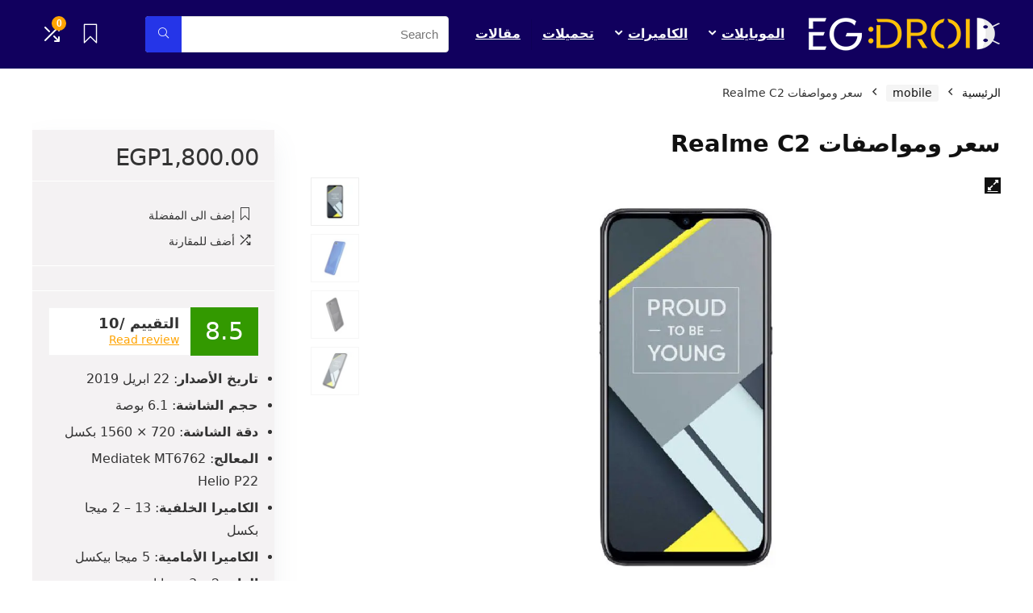

--- FILE ---
content_type: text/html; charset=UTF-8
request_url: https://egdroid.com/specs/realme-c2/
body_size: 28141
content:
<!DOCTYPE html>
<html dir="rtl" lang="ar">
<head>
<meta charset="UTF-8" />
<meta name="viewport" content="width=device-width, initial-scale=1.0" />
<!-- feeds & pingback -->
<link rel="profile" href="https://gmpg.org/xfn/11" />
<link rel="pingback" href="https://egdroid.com/xmlrpc.php" />
<meta name='robots' content='index, follow, max-image-preview:large, max-snippet:-1, max-video-preview:-1' />

	<!-- This site is optimized with the Yoast SEO plugin v22.6 - https://yoast.com/wordpress/plugins/seo/ -->
	<title>Realme C2: كم سعر ومواصفات موبايل ريلمي سي 2 وما هي مميزاته وعيوبه</title>
	<meta name="description" content="سنقوم باستعراض كل ما يخص سعر ومواصفات Realme C2 من خلال تقديم مراجعة شاملة للمواصفات الرئيسية للهاتف، حيث التصميم والشاشة والأداء والبطارية." />
	<link rel="canonical" href="https://egdroid.com/specs/realme-c2/" />
	<meta property="og:locale" content="ar_AR" />
	<meta property="og:type" content="article" />
	<meta property="og:title" content="Realme C2: كم سعر ومواصفات موبايل ريلمي سي 2 وما هي مميزاته وعيوبه" />
	<meta property="og:description" content="سنقوم باستعراض كل ما يخص سعر ومواصفات Realme C2 من خلال تقديم مراجعة شاملة للمواصفات الرئيسية للهاتف، حيث التصميم والشاشة والأداء والبطارية." />
	<meta property="og:url" content="https://egdroid.com/specs/realme-c2/" />
	<meta property="og:site_name" content="ايجي درويد" />
	<meta property="article:modified_time" content="2025-10-16T02:49:40+00:00" />
	<meta property="og:image" content="https://egdroid.com/wp-content/uploads/2021/03/Realme-C2.jpg" />
	<meta property="og:image:width" content="1200" />
	<meta property="og:image:height" content="800" />
	<meta property="og:image:type" content="image/jpeg" />
	<meta name="twitter:card" content="summary_large_image" />
	<meta name="twitter:label1" content="وقت القراءة المُقدّر" />
	<meta name="twitter:data1" content="دقيقة واحدة" />
	<script type="application/ld+json" class="yoast-schema-graph">{"@context":"https://schema.org","@graph":[{"@type":"WebPage","@id":"https://egdroid.com/specs/realme-c2/","url":"https://egdroid.com/specs/realme-c2/","name":"Realme C2: كم سعر ومواصفات موبايل ريلمي سي 2 وما هي مميزاته وعيوبه","isPartOf":{"@id":"https://egdroid.com/#website"},"primaryImageOfPage":{"@id":"https://egdroid.com/specs/realme-c2/#primaryimage"},"image":{"@id":"https://egdroid.com/specs/realme-c2/#primaryimage"},"thumbnailUrl":"https://egdroid.com/wp-content/uploads/2021/03/Realme-C2.jpg","datePublished":"2021-03-28T19:44:28+00:00","dateModified":"2025-10-16T02:49:40+00:00","description":"سنقوم باستعراض كل ما يخص سعر ومواصفات Realme C2 من خلال تقديم مراجعة شاملة للمواصفات الرئيسية للهاتف، حيث التصميم والشاشة والأداء والبطارية.","breadcrumb":{"@id":"https://egdroid.com/specs/realme-c2/#breadcrumb"},"inLanguage":"ar","potentialAction":[{"@type":"ReadAction","target":["https://egdroid.com/specs/realme-c2/"]}]},{"@type":"ImageObject","inLanguage":"ar","@id":"https://egdroid.com/specs/realme-c2/#primaryimage","url":"https://egdroid.com/wp-content/uploads/2021/03/Realme-C2.jpg","contentUrl":"https://egdroid.com/wp-content/uploads/2021/03/Realme-C2.jpg","width":1200,"height":800,"caption":"Realme C2"},{"@type":"BreadcrumbList","@id":"https://egdroid.com/specs/realme-c2/#breadcrumb","itemListElement":[{"@type":"ListItem","position":1,"name":"Home","item":"https://egdroid.com/"},{"@type":"ListItem","position":2,"name":"المتجر","item":"https://egdroid.com/shop/"},{"@type":"ListItem","position":3,"name":"Realme","item":"https://egdroid.com/brand/realme/"},{"@type":"ListItem","position":4,"name":"سعر ومواصفات Realme C2"}]},{"@type":"WebSite","@id":"https://egdroid.com/#website","url":"https://egdroid.com/","name":"ايجي درويد","description":"مراجعة أحدث الموبايلات والكاميرات والتكنولوجيا الحديثة","potentialAction":[{"@type":"SearchAction","target":{"@type":"EntryPoint","urlTemplate":"https://egdroid.com/?s={search_term_string}"},"query-input":"required name=search_term_string"}],"inLanguage":"ar"}]}</script>
	<!-- / Yoast SEO plugin. -->


<link rel="alternate" type="application/rss+xml" title="ايجي درويد &laquo; الخلاصة" href="https://egdroid.com/feed/" />
<link rel="alternate" type="application/rss+xml" title="ايجي درويد &laquo; خلاصة التعليقات" href="https://egdroid.com/comments/feed/" />
<link rel="alternate" type="application/rss+xml" title="ايجي درويد &laquo; سعر ومواصفات Realme C2 خلاصة التعليقات" href="https://egdroid.com/specs/realme-c2/feed/" />
<script type="text/javascript">
/* <![CDATA[ */
window._wpemojiSettings = {"baseUrl":"https:\/\/s.w.org\/images\/core\/emoji\/15.0.3\/72x72\/","ext":".png","svgUrl":"https:\/\/s.w.org\/images\/core\/emoji\/15.0.3\/svg\/","svgExt":".svg","source":{"concatemoji":"https:\/\/egdroid.com\/wp-includes\/js\/wp-emoji-release.min.js?ver=6.5.7"}};
/*! This file is auto-generated */
!function(i,n){var o,s,e;function c(e){try{var t={supportTests:e,timestamp:(new Date).valueOf()};sessionStorage.setItem(o,JSON.stringify(t))}catch(e){}}function p(e,t,n){e.clearRect(0,0,e.canvas.width,e.canvas.height),e.fillText(t,0,0);var t=new Uint32Array(e.getImageData(0,0,e.canvas.width,e.canvas.height).data),r=(e.clearRect(0,0,e.canvas.width,e.canvas.height),e.fillText(n,0,0),new Uint32Array(e.getImageData(0,0,e.canvas.width,e.canvas.height).data));return t.every(function(e,t){return e===r[t]})}function u(e,t,n){switch(t){case"flag":return n(e,"\ud83c\udff3\ufe0f\u200d\u26a7\ufe0f","\ud83c\udff3\ufe0f\u200b\u26a7\ufe0f")?!1:!n(e,"\ud83c\uddfa\ud83c\uddf3","\ud83c\uddfa\u200b\ud83c\uddf3")&&!n(e,"\ud83c\udff4\udb40\udc67\udb40\udc62\udb40\udc65\udb40\udc6e\udb40\udc67\udb40\udc7f","\ud83c\udff4\u200b\udb40\udc67\u200b\udb40\udc62\u200b\udb40\udc65\u200b\udb40\udc6e\u200b\udb40\udc67\u200b\udb40\udc7f");case"emoji":return!n(e,"\ud83d\udc26\u200d\u2b1b","\ud83d\udc26\u200b\u2b1b")}return!1}function f(e,t,n){var r="undefined"!=typeof WorkerGlobalScope&&self instanceof WorkerGlobalScope?new OffscreenCanvas(300,150):i.createElement("canvas"),a=r.getContext("2d",{willReadFrequently:!0}),o=(a.textBaseline="top",a.font="600 32px Arial",{});return e.forEach(function(e){o[e]=t(a,e,n)}),o}function t(e){var t=i.createElement("script");t.src=e,t.defer=!0,i.head.appendChild(t)}"undefined"!=typeof Promise&&(o="wpEmojiSettingsSupports",s=["flag","emoji"],n.supports={everything:!0,everythingExceptFlag:!0},e=new Promise(function(e){i.addEventListener("DOMContentLoaded",e,{once:!0})}),new Promise(function(t){var n=function(){try{var e=JSON.parse(sessionStorage.getItem(o));if("object"==typeof e&&"number"==typeof e.timestamp&&(new Date).valueOf()<e.timestamp+604800&&"object"==typeof e.supportTests)return e.supportTests}catch(e){}return null}();if(!n){if("undefined"!=typeof Worker&&"undefined"!=typeof OffscreenCanvas&&"undefined"!=typeof URL&&URL.createObjectURL&&"undefined"!=typeof Blob)try{var e="postMessage("+f.toString()+"("+[JSON.stringify(s),u.toString(),p.toString()].join(",")+"));",r=new Blob([e],{type:"text/javascript"}),a=new Worker(URL.createObjectURL(r),{name:"wpTestEmojiSupports"});return void(a.onmessage=function(e){c(n=e.data),a.terminate(),t(n)})}catch(e){}c(n=f(s,u,p))}t(n)}).then(function(e){for(var t in e)n.supports[t]=e[t],n.supports.everything=n.supports.everything&&n.supports[t],"flag"!==t&&(n.supports.everythingExceptFlag=n.supports.everythingExceptFlag&&n.supports[t]);n.supports.everythingExceptFlag=n.supports.everythingExceptFlag&&!n.supports.flag,n.DOMReady=!1,n.readyCallback=function(){n.DOMReady=!0}}).then(function(){return e}).then(function(){var e;n.supports.everything||(n.readyCallback(),(e=n.source||{}).concatemoji?t(e.concatemoji):e.wpemoji&&e.twemoji&&(t(e.twemoji),t(e.wpemoji)))}))}((window,document),window._wpemojiSettings);
/* ]]> */
</script>
<link rel='stylesheet' id='rhstyle-css' href='https://egdroid.com/wp-content/themes/rehub-theme/style.css?ver=19.8.1' type='text/css' media='all' />
<link rel='stylesheet' id='rhslidingpanel-css' href='https://egdroid.com/wp-content/themes/rehub-theme/css/slidingpanel.css?ver=1.0' type='text/css' media='all' />
<link rel='stylesheet' id='rhcompare-css' href='https://egdroid.com/wp-content/themes/rehub-theme/css/dynamiccomparison.css?ver=1.3' type='text/css' media='all' />
<style id='wp-emoji-styles-inline-css' type='text/css'>

	img.wp-smiley, img.emoji {
		display: inline !important;
		border: none !important;
		box-shadow: none !important;
		height: 1em !important;
		width: 1em !important;
		margin: 0 0.07em !important;
		vertical-align: -0.1em !important;
		background: none !important;
		padding: 0 !important;
	}
</style>
<link rel='stylesheet' id='wp-block-library-rtl-css' href='https://egdroid.com/wp-includes/css/dist/block-library/style-rtl.min.css?ver=6.5.7' type='text/css' media='all' />
<style id='safe-svg-svg-icon-style-inline-css' type='text/css'>
.safe-svg-cover{text-align:center}.safe-svg-cover .safe-svg-inside{display:inline-block;max-width:100%}.safe-svg-cover svg{height:100%;max-height:100%;max-width:100%;width:100%}

</style>
<style id='global-styles-inline-css' type='text/css'>
body{--wp--preset--color--black: #000000;--wp--preset--color--cyan-bluish-gray: #abb8c3;--wp--preset--color--white: #ffffff;--wp--preset--color--pale-pink: #f78da7;--wp--preset--color--vivid-red: #cf2e2e;--wp--preset--color--luminous-vivid-orange: #ff6900;--wp--preset--color--luminous-vivid-amber: #fcb900;--wp--preset--color--light-green-cyan: #7bdcb5;--wp--preset--color--vivid-green-cyan: #00d084;--wp--preset--color--pale-cyan-blue: #8ed1fc;--wp--preset--color--vivid-cyan-blue: #0693e3;--wp--preset--color--vivid-purple: #9b51e0;--wp--preset--color--main: var(--rehub-main-color);--wp--preset--color--secondary: var(--rehub-sec-color);--wp--preset--color--buttonmain: var(--rehub-main-btn-bg);--wp--preset--color--cyan-grey: #abb8c3;--wp--preset--color--orange-light: #fcb900;--wp--preset--color--red: #cf2e2e;--wp--preset--color--red-bright: #f04057;--wp--preset--color--vivid-green: #00d084;--wp--preset--color--orange: #ff6900;--wp--preset--color--blue: #0693e3;--wp--preset--gradient--vivid-cyan-blue-to-vivid-purple: linear-gradient(135deg,rgba(6,147,227,1) 0%,rgb(155,81,224) 100%);--wp--preset--gradient--light-green-cyan-to-vivid-green-cyan: linear-gradient(135deg,rgb(122,220,180) 0%,rgb(0,208,130) 100%);--wp--preset--gradient--luminous-vivid-amber-to-luminous-vivid-orange: linear-gradient(135deg,rgba(252,185,0,1) 0%,rgba(255,105,0,1) 100%);--wp--preset--gradient--luminous-vivid-orange-to-vivid-red: linear-gradient(135deg,rgba(255,105,0,1) 0%,rgb(207,46,46) 100%);--wp--preset--gradient--very-light-gray-to-cyan-bluish-gray: linear-gradient(135deg,rgb(238,238,238) 0%,rgb(169,184,195) 100%);--wp--preset--gradient--cool-to-warm-spectrum: linear-gradient(135deg,rgb(74,234,220) 0%,rgb(151,120,209) 20%,rgb(207,42,186) 40%,rgb(238,44,130) 60%,rgb(251,105,98) 80%,rgb(254,248,76) 100%);--wp--preset--gradient--blush-light-purple: linear-gradient(135deg,rgb(255,206,236) 0%,rgb(152,150,240) 100%);--wp--preset--gradient--blush-bordeaux: linear-gradient(135deg,rgb(254,205,165) 0%,rgb(254,45,45) 50%,rgb(107,0,62) 100%);--wp--preset--gradient--luminous-dusk: linear-gradient(135deg,rgb(255,203,112) 0%,rgb(199,81,192) 50%,rgb(65,88,208) 100%);--wp--preset--gradient--pale-ocean: linear-gradient(135deg,rgb(255,245,203) 0%,rgb(182,227,212) 50%,rgb(51,167,181) 100%);--wp--preset--gradient--electric-grass: linear-gradient(135deg,rgb(202,248,128) 0%,rgb(113,206,126) 100%);--wp--preset--gradient--midnight: linear-gradient(135deg,rgb(2,3,129) 0%,rgb(40,116,252) 100%);--wp--preset--font-size--small: 13px;--wp--preset--font-size--medium: 20px;--wp--preset--font-size--large: 36px;--wp--preset--font-size--x-large: 42px;--wp--preset--font-family--system-font: -apple-system,BlinkMacSystemFont,"Segoe UI",Roboto,Oxygen-Sans,Ubuntu,Cantarell,"Helvetica Neue",sans-serif;--wp--preset--font-family--rh-nav-font: var(--rehub-nav-font,-apple-system,BlinkMacSystemFont,"Segoe UI",Roboto,Oxygen-Sans,Ubuntu,Cantarell,"Helvetica Neue",sans-serif);--wp--preset--font-family--rh-head-font: var(--rehub-head-font,-apple-system,BlinkMacSystemFont,"Segoe UI",Roboto,Oxygen-Sans,Ubuntu,Cantarell,"Helvetica Neue",sans-serif);--wp--preset--font-family--rh-btn-font: var(--rehub-btn-font,-apple-system,BlinkMacSystemFont,"Segoe UI",Roboto,Oxygen-Sans,Ubuntu,Cantarell,"Helvetica Neue",sans-serif);--wp--preset--font-family--rh-body-font: var(--rehub-body-font,-apple-system,BlinkMacSystemFont,"Segoe UI",Roboto,Oxygen-Sans,Ubuntu,Cantarell,"Helvetica Neue",sans-serif);--wp--preset--spacing--20: 0.44rem;--wp--preset--spacing--30: 0.67rem;--wp--preset--spacing--40: 1rem;--wp--preset--spacing--50: 1.5rem;--wp--preset--spacing--60: 2.25rem;--wp--preset--spacing--70: 3.38rem;--wp--preset--spacing--80: 5.06rem;--wp--preset--shadow--natural: 6px 6px 9px rgba(0, 0, 0, 0.2);--wp--preset--shadow--deep: 12px 12px 50px rgba(0, 0, 0, 0.4);--wp--preset--shadow--sharp: 6px 6px 0px rgba(0, 0, 0, 0.2);--wp--preset--shadow--outlined: 6px 6px 0px -3px rgba(255, 255, 255, 1), 6px 6px rgba(0, 0, 0, 1);--wp--preset--shadow--crisp: 6px 6px 0px rgba(0, 0, 0, 1);}body { margin: 0;--wp--style--global--content-size: 760px;--wp--style--global--wide-size: 900px; }.wp-site-blocks > .alignleft { float: left; margin-right: 2em; }.wp-site-blocks > .alignright { float: right; margin-left: 2em; }.wp-site-blocks > .aligncenter { justify-content: center; margin-left: auto; margin-right: auto; }:where(.is-layout-flex){gap: 0.5em;}:where(.is-layout-grid){gap: 0.5em;}body .is-layout-flow > .alignleft{float: left;margin-inline-start: 0;margin-inline-end: 2em;}body .is-layout-flow > .alignright{float: right;margin-inline-start: 2em;margin-inline-end: 0;}body .is-layout-flow > .aligncenter{margin-left: auto !important;margin-right: auto !important;}body .is-layout-constrained > .alignleft{float: left;margin-inline-start: 0;margin-inline-end: 2em;}body .is-layout-constrained > .alignright{float: right;margin-inline-start: 2em;margin-inline-end: 0;}body .is-layout-constrained > .aligncenter{margin-left: auto !important;margin-right: auto !important;}body .is-layout-constrained > :where(:not(.alignleft):not(.alignright):not(.alignfull)){max-width: var(--wp--style--global--content-size);margin-left: auto !important;margin-right: auto !important;}body .is-layout-constrained > .alignwide{max-width: var(--wp--style--global--wide-size);}body .is-layout-flex{display: flex;}body .is-layout-flex{flex-wrap: wrap;align-items: center;}body .is-layout-flex > *{margin: 0;}body .is-layout-grid{display: grid;}body .is-layout-grid > *{margin: 0;}body{padding-top: 0px;padding-right: 0px;padding-bottom: 0px;padding-left: 0px;}a:where(:not(.wp-element-button)){text-decoration: none;}h1{font-size: 29px;line-height: 34px;margin-top: 10px;margin-bottom: 31px;}h2{font-size: 25px;line-height: 31px;margin-top: 10px;margin-bottom: 31px;}h3{font-size: 20px;line-height: 28px;margin-top: 10px;margin-bottom: 25px;}h4{font-size: 18px;line-height: 24px;margin-top: 10px;margin-bottom: 18px;}h5{font-size: 16px;line-height: 20px;margin-top: 10px;margin-bottom: 15px;}h6{font-size: 14px;line-height: 20px;margin-top: 0px;margin-bottom: 10px;}.wp-element-button, .wp-block-button__link{background-color: #32373c;border-width: 0;color: #fff;font-family: inherit;font-size: inherit;line-height: inherit;padding: calc(0.667em + 2px) calc(1.333em + 2px);text-decoration: none;}.has-black-color{color: var(--wp--preset--color--black) !important;}.has-cyan-bluish-gray-color{color: var(--wp--preset--color--cyan-bluish-gray) !important;}.has-white-color{color: var(--wp--preset--color--white) !important;}.has-pale-pink-color{color: var(--wp--preset--color--pale-pink) !important;}.has-vivid-red-color{color: var(--wp--preset--color--vivid-red) !important;}.has-luminous-vivid-orange-color{color: var(--wp--preset--color--luminous-vivid-orange) !important;}.has-luminous-vivid-amber-color{color: var(--wp--preset--color--luminous-vivid-amber) !important;}.has-light-green-cyan-color{color: var(--wp--preset--color--light-green-cyan) !important;}.has-vivid-green-cyan-color{color: var(--wp--preset--color--vivid-green-cyan) !important;}.has-pale-cyan-blue-color{color: var(--wp--preset--color--pale-cyan-blue) !important;}.has-vivid-cyan-blue-color{color: var(--wp--preset--color--vivid-cyan-blue) !important;}.has-vivid-purple-color{color: var(--wp--preset--color--vivid-purple) !important;}.has-main-color{color: var(--wp--preset--color--main) !important;}.has-secondary-color{color: var(--wp--preset--color--secondary) !important;}.has-buttonmain-color{color: var(--wp--preset--color--buttonmain) !important;}.has-cyan-grey-color{color: var(--wp--preset--color--cyan-grey) !important;}.has-orange-light-color{color: var(--wp--preset--color--orange-light) !important;}.has-red-color{color: var(--wp--preset--color--red) !important;}.has-red-bright-color{color: var(--wp--preset--color--red-bright) !important;}.has-vivid-green-color{color: var(--wp--preset--color--vivid-green) !important;}.has-orange-color{color: var(--wp--preset--color--orange) !important;}.has-blue-color{color: var(--wp--preset--color--blue) !important;}.has-black-background-color{background-color: var(--wp--preset--color--black) !important;}.has-cyan-bluish-gray-background-color{background-color: var(--wp--preset--color--cyan-bluish-gray) !important;}.has-white-background-color{background-color: var(--wp--preset--color--white) !important;}.has-pale-pink-background-color{background-color: var(--wp--preset--color--pale-pink) !important;}.has-vivid-red-background-color{background-color: var(--wp--preset--color--vivid-red) !important;}.has-luminous-vivid-orange-background-color{background-color: var(--wp--preset--color--luminous-vivid-orange) !important;}.has-luminous-vivid-amber-background-color{background-color: var(--wp--preset--color--luminous-vivid-amber) !important;}.has-light-green-cyan-background-color{background-color: var(--wp--preset--color--light-green-cyan) !important;}.has-vivid-green-cyan-background-color{background-color: var(--wp--preset--color--vivid-green-cyan) !important;}.has-pale-cyan-blue-background-color{background-color: var(--wp--preset--color--pale-cyan-blue) !important;}.has-vivid-cyan-blue-background-color{background-color: var(--wp--preset--color--vivid-cyan-blue) !important;}.has-vivid-purple-background-color{background-color: var(--wp--preset--color--vivid-purple) !important;}.has-main-background-color{background-color: var(--wp--preset--color--main) !important;}.has-secondary-background-color{background-color: var(--wp--preset--color--secondary) !important;}.has-buttonmain-background-color{background-color: var(--wp--preset--color--buttonmain) !important;}.has-cyan-grey-background-color{background-color: var(--wp--preset--color--cyan-grey) !important;}.has-orange-light-background-color{background-color: var(--wp--preset--color--orange-light) !important;}.has-red-background-color{background-color: var(--wp--preset--color--red) !important;}.has-red-bright-background-color{background-color: var(--wp--preset--color--red-bright) !important;}.has-vivid-green-background-color{background-color: var(--wp--preset--color--vivid-green) !important;}.has-orange-background-color{background-color: var(--wp--preset--color--orange) !important;}.has-blue-background-color{background-color: var(--wp--preset--color--blue) !important;}.has-black-border-color{border-color: var(--wp--preset--color--black) !important;}.has-cyan-bluish-gray-border-color{border-color: var(--wp--preset--color--cyan-bluish-gray) !important;}.has-white-border-color{border-color: var(--wp--preset--color--white) !important;}.has-pale-pink-border-color{border-color: var(--wp--preset--color--pale-pink) !important;}.has-vivid-red-border-color{border-color: var(--wp--preset--color--vivid-red) !important;}.has-luminous-vivid-orange-border-color{border-color: var(--wp--preset--color--luminous-vivid-orange) !important;}.has-luminous-vivid-amber-border-color{border-color: var(--wp--preset--color--luminous-vivid-amber) !important;}.has-light-green-cyan-border-color{border-color: var(--wp--preset--color--light-green-cyan) !important;}.has-vivid-green-cyan-border-color{border-color: var(--wp--preset--color--vivid-green-cyan) !important;}.has-pale-cyan-blue-border-color{border-color: var(--wp--preset--color--pale-cyan-blue) !important;}.has-vivid-cyan-blue-border-color{border-color: var(--wp--preset--color--vivid-cyan-blue) !important;}.has-vivid-purple-border-color{border-color: var(--wp--preset--color--vivid-purple) !important;}.has-main-border-color{border-color: var(--wp--preset--color--main) !important;}.has-secondary-border-color{border-color: var(--wp--preset--color--secondary) !important;}.has-buttonmain-border-color{border-color: var(--wp--preset--color--buttonmain) !important;}.has-cyan-grey-border-color{border-color: var(--wp--preset--color--cyan-grey) !important;}.has-orange-light-border-color{border-color: var(--wp--preset--color--orange-light) !important;}.has-red-border-color{border-color: var(--wp--preset--color--red) !important;}.has-red-bright-border-color{border-color: var(--wp--preset--color--red-bright) !important;}.has-vivid-green-border-color{border-color: var(--wp--preset--color--vivid-green) !important;}.has-orange-border-color{border-color: var(--wp--preset--color--orange) !important;}.has-blue-border-color{border-color: var(--wp--preset--color--blue) !important;}.has-vivid-cyan-blue-to-vivid-purple-gradient-background{background: var(--wp--preset--gradient--vivid-cyan-blue-to-vivid-purple) !important;}.has-light-green-cyan-to-vivid-green-cyan-gradient-background{background: var(--wp--preset--gradient--light-green-cyan-to-vivid-green-cyan) !important;}.has-luminous-vivid-amber-to-luminous-vivid-orange-gradient-background{background: var(--wp--preset--gradient--luminous-vivid-amber-to-luminous-vivid-orange) !important;}.has-luminous-vivid-orange-to-vivid-red-gradient-background{background: var(--wp--preset--gradient--luminous-vivid-orange-to-vivid-red) !important;}.has-very-light-gray-to-cyan-bluish-gray-gradient-background{background: var(--wp--preset--gradient--very-light-gray-to-cyan-bluish-gray) !important;}.has-cool-to-warm-spectrum-gradient-background{background: var(--wp--preset--gradient--cool-to-warm-spectrum) !important;}.has-blush-light-purple-gradient-background{background: var(--wp--preset--gradient--blush-light-purple) !important;}.has-blush-bordeaux-gradient-background{background: var(--wp--preset--gradient--blush-bordeaux) !important;}.has-luminous-dusk-gradient-background{background: var(--wp--preset--gradient--luminous-dusk) !important;}.has-pale-ocean-gradient-background{background: var(--wp--preset--gradient--pale-ocean) !important;}.has-electric-grass-gradient-background{background: var(--wp--preset--gradient--electric-grass) !important;}.has-midnight-gradient-background{background: var(--wp--preset--gradient--midnight) !important;}.has-small-font-size{font-size: var(--wp--preset--font-size--small) !important;}.has-medium-font-size{font-size: var(--wp--preset--font-size--medium) !important;}.has-large-font-size{font-size: var(--wp--preset--font-size--large) !important;}.has-x-large-font-size{font-size: var(--wp--preset--font-size--x-large) !important;}.has-system-font-font-family{font-family: var(--wp--preset--font-family--system-font) !important;}.has-rh-nav-font-font-family{font-family: var(--wp--preset--font-family--rh-nav-font) !important;}.has-rh-head-font-font-family{font-family: var(--wp--preset--font-family--rh-head-font) !important;}.has-rh-btn-font-font-family{font-family: var(--wp--preset--font-family--rh-btn-font) !important;}.has-rh-body-font-font-family{font-family: var(--wp--preset--font-family--rh-body-font) !important;}
.wp-block-navigation a:where(:not(.wp-element-button)){color: inherit;}
:where(.wp-block-post-template.is-layout-flex){gap: 1.25em;}:where(.wp-block-post-template.is-layout-grid){gap: 1.25em;}
:where(.wp-block-columns.is-layout-flex){gap: 2em;}:where(.wp-block-columns.is-layout-grid){gap: 2em;}
.wp-block-pullquote{font-size: 1.5em;line-height: 1.6;}
.wp-block-post-title{margin-top: 4px;margin-right: 0;margin-bottom: 15px;margin-left: 0;}
.wp-block-image{margin-top: 0px;margin-bottom: 31px;}
.wp-block-media-text{margin-top: 0px;margin-bottom: 31px;}
.wp-block-post-content{font-size: 16px;line-height: 28px;}
</style>
<link rel='stylesheet' id='photoswipe-css' href='https://egdroid.com/wp-content/plugins/woocommerce/assets/css/photoswipe/photoswipe.min.css?ver=8.8.6' type='text/css' media='all' />
<link rel='stylesheet' id='photoswipe-default-skin-css' href='https://egdroid.com/wp-content/plugins/woocommerce/assets/css/photoswipe/default-skin/default-skin.min.css?ver=8.8.6' type='text/css' media='all' />
<style id='woocommerce-inline-inline-css' type='text/css'>
.woocommerce form .form-row .required { visibility: visible; }
</style>
<link rel='stylesheet' id='rehubicons-css' href='https://egdroid.com/wp-content/themes/rehub-theme/iconstyle.css?ver=19.8.1' type='text/css' media='all' />
<link rel='stylesheet' id='rhelementor-css' href='https://egdroid.com/wp-content/themes/rehub-theme/css/elementor.css?ver=1.0' type='text/css' media='all' />
<link rel='stylesheet' id='rehub-woocommerce-css' href='https://egdroid.com/wp-content/themes/rehub-theme/css/woocommerce.css?ver=19.8.1' type='text/css' media='all' />
<link rel='stylesheet' id='rhquantity-css' href='https://egdroid.com/wp-content/themes/rehub-theme/css/quantity.css?ver=1.5' type='text/css' media='all' />
<link rel='stylesheet' id='rhwoosingle-css' href='https://egdroid.com/wp-content/themes/rehub-theme/css/woosingle.css?ver=19.8.1' type='text/css' media='all' />
<script type="text/javascript" src="https://egdroid.com/wp-includes/js/jquery/jquery.min.js?ver=3.7.1" id="jquery-core-js"></script>
<script type="text/javascript" src="https://egdroid.com/wp-includes/js/jquery/jquery-migrate.min.js?ver=3.4.1" id="jquery-migrate-js"></script>
<script type="text/javascript" id="rehub-postview-js-extra">
/* <![CDATA[ */
var postviewvar = {"rhpost_ajax_url":"https:\/\/egdroid.com\/wp-content\/plugins\/rehub-framework\/includes\/rehub_ajax.php","post_id":"3310"};
/* ]]> */
</script>
<script type="text/javascript" src="https://egdroid.com/wp-content/plugins/rehub-framework/assets/js/postviews.js?ver=6.5.7" id="rehub-postview-js"></script>
<script type="text/javascript" src="https://egdroid.com/wp-content/plugins/woocommerce/assets/js/jquery-blockui/jquery.blockUI.min.js?ver=2.7.0-wc.8.8.6" id="jquery-blockui-js" defer="defer" data-wp-strategy="defer"></script>
<script type="text/javascript" id="wc-add-to-cart-js-extra">
/* <![CDATA[ */
var wc_add_to_cart_params = {"ajax_url":"\/wp-admin\/admin-ajax.php","wc_ajax_url":"\/?wc-ajax=%%endpoint%%","i18n_view_cart":"\u0639\u0631\u0636 \u0627\u0644\u0633\u0644\u0629","cart_url":"https:\/\/egdroid.com","is_cart":"","cart_redirect_after_add":"no","i18n_added_to_cart":"Has been added to cart."};
/* ]]> */
</script>
<script type="text/javascript" src="https://egdroid.com/wp-content/plugins/woocommerce/assets/js/frontend/add-to-cart.min.js?ver=8.8.6" id="wc-add-to-cart-js" defer="defer" data-wp-strategy="defer"></script>
<script type="text/javascript" src="https://egdroid.com/wp-content/plugins/woocommerce/assets/js/zoom/jquery.zoom.min.js?ver=1.7.21-wc.8.8.6" id="zoom-js" defer="defer" data-wp-strategy="defer"></script>
<script type="text/javascript" src="https://egdroid.com/wp-content/plugins/woocommerce/assets/js/flexslider/jquery.flexslider.min.js?ver=2.7.2-wc.8.8.6" id="flexslider-js" defer="defer" data-wp-strategy="defer"></script>
<script type="text/javascript" src="https://egdroid.com/wp-content/plugins/woocommerce/assets/js/photoswipe/photoswipe.min.js?ver=4.1.1-wc.8.8.6" id="photoswipe-js" defer="defer" data-wp-strategy="defer"></script>
<script type="text/javascript" src="https://egdroid.com/wp-content/plugins/woocommerce/assets/js/photoswipe/photoswipe-ui-default.min.js?ver=4.1.1-wc.8.8.6" id="photoswipe-ui-default-js" defer="defer" data-wp-strategy="defer"></script>
<script type="text/javascript" id="wc-single-product-js-extra">
/* <![CDATA[ */
var wc_single_product_params = {"i18n_required_rating_text":"\u0627\u0644\u0631\u062c\u0627\u0621 \u0625\u062e\u062a\u064a\u0627\u0631 \u062a\u0642\u064a\u064a\u0645 \u0644\u0644\u0645\u0646\u062a\u062c","review_rating_required":"yes","flexslider":{"rtl":true,"animation":"slide","smoothHeight":true,"directionNav":false,"controlNav":"thumbnails","slideshow":false,"animationSpeed":500,"animationLoop":false,"allowOneSlide":false},"zoom_enabled":"1","zoom_options":[],"photoswipe_enabled":"1","photoswipe_options":{"shareEl":false,"closeOnScroll":false,"history":false,"hideAnimationDuration":0,"showAnimationDuration":0},"flexslider_enabled":"1"};
/* ]]> */
</script>
<script type="text/javascript" src="https://egdroid.com/wp-content/plugins/woocommerce/assets/js/frontend/single-product.min.js?ver=8.8.6" id="wc-single-product-js" defer="defer" data-wp-strategy="defer"></script>
<script type="text/javascript" src="https://egdroid.com/wp-content/plugins/woocommerce/assets/js/js-cookie/js.cookie.min.js?ver=2.1.4-wc.8.8.6" id="js-cookie-js" defer="defer" data-wp-strategy="defer"></script>
<script type="text/javascript" id="woocommerce-js-extra">
/* <![CDATA[ */
var woocommerce_params = {"ajax_url":"\/wp-admin\/admin-ajax.php","wc_ajax_url":"\/?wc-ajax=%%endpoint%%"};
/* ]]> */
</script>
<script type="text/javascript" src="https://egdroid.com/wp-content/plugins/woocommerce/assets/js/frontend/woocommerce.min.js?ver=8.8.6" id="woocommerce-js" defer="defer" data-wp-strategy="defer"></script>
<script type="text/javascript" id="wc-cart-fragments-js-extra">
/* <![CDATA[ */
var wc_cart_fragments_params = {"ajax_url":"\/wp-admin\/admin-ajax.php","wc_ajax_url":"\/?wc-ajax=%%endpoint%%","cart_hash_key":"wc_cart_hash_9335663491ff619c4a1556108d343839","fragment_name":"wc_fragments_9335663491ff619c4a1556108d343839","request_timeout":"5000"};
/* ]]> */
</script>
<script type="text/javascript" src="https://egdroid.com/wp-content/plugins/woocommerce/assets/js/frontend/cart-fragments.min.js?ver=8.8.6" id="wc-cart-fragments-js" defer="defer" data-wp-strategy="defer"></script>
<link rel="https://api.w.org/" href="https://egdroid.com/wp-json/" /><link rel="alternate" type="application/json" href="https://egdroid.com/wp-json/wp/v2/product/3310" /><link rel="EditURI" type="application/rsd+xml" title="RSD" href="https://egdroid.com/xmlrpc.php?rsd" />
<link rel="stylesheet" href="https://egdroid.com/wp-content/themes/rehub-theme/rtl.css" type="text/css" media="screen" /><meta name="generator" content="WordPress 6.5.7" />
<meta name="generator" content="WooCommerce 8.8.6" />
<link rel='shortlink' href='https://egdroid.com/?p=3310' />
<link rel="alternate" type="application/json+oembed" href="https://egdroid.com/wp-json/oembed/1.0/embed?url=https%3A%2F%2Fegdroid.com%2Fspecs%2Frealme-c2%2F" />
<link rel="alternate" type="text/xml+oembed" href="https://egdroid.com/wp-json/oembed/1.0/embed?url=https%3A%2F%2Fegdroid.com%2Fspecs%2Frealme-c2%2F&#038;format=xml" />
<link rel="preload" href="https://egdroid.com/wp-content/themes/rehub-theme/fonts/rhicons.woff2?3oibrk" as="font" type="font/woff2" crossorigin="crossorigin"><style type="text/css"> #main_header,.is-sticky .logo_section_wrap,.sticky-active.logo_section_wrap{background-color:#11005e !important}.main-nav.white_style{border-top:none}nav.top_menu > ul:not(.off-canvas) > li > a:after{top:auto;bottom:0}.header-top{border:none;}.footer-bottom{background-color:#1f1441 !important}.footer-bottom .footer_widget{border:none !important} .widget .title:after{border-bottom:2px solid #ffa300;}.rehub-main-color-border,nav.top_menu > ul > li.vertical-menu.border-main-color .sub-menu,.rh-main-bg-hover:hover,.wp-block-quote,ul.def_btn_link_tabs li.active a,.wp-block-pullquote{border-color:#ffa300;}.wpsm_promobox.rehub_promobox{border-left-color:#ffa300!important;}.color_link{color:#ffa300 !important;}.featured_slider:hover .score,article.post .wpsm_toplist_heading:before{border-color:#ffa300;}.btn_more:hover,.tw-pagination .current{border:1px solid #ffa300;color:#fff}.rehub_woo_review .rehub_woo_tabs_menu li.current{border-top:3px solid #ffa300;}.gallery-pics .gp-overlay{box-shadow:0 0 0 4px #ffa300 inset;}.post .rehub_woo_tabs_menu li.current,.woocommerce div.product .woocommerce-tabs ul.tabs li.active{border-top:2px solid #ffa300;}.rething_item a.cat{border-bottom-color:#ffa300}nav.top_menu ul li ul.sub-menu{border-bottom:2px solid #ffa300;}.widget.deal_daywoo,.elementor-widget-wpsm_woofeatured .deal_daywoo{border:3px solid #ffa300;padding:20px;background:#fff;}.deal_daywoo .wpsm-bar-bar{background-color:#ffa300 !important} #buddypress div.item-list-tabs ul li.selected a span,#buddypress div.item-list-tabs ul li.current a span,#buddypress div.item-list-tabs ul li a span,.user-profile-div .user-menu-tab > li.active > a,.user-profile-div .user-menu-tab > li.active > a:focus,.user-profile-div .user-menu-tab > li.active > a:hover,.news_in_thumb:hover a.rh-label-string,.news_out_thumb:hover a.rh-label-string,.col-feat-grid:hover a.rh-label-string,.carousel-style-deal .re_carousel .controls,.re_carousel .controls:hover,.openedprevnext .postNavigation .postnavprev,.postNavigation .postnavprev:hover,.top_chart_pagination a.selected,.flex-control-paging li a.flex-active,.flex-control-paging li a:hover,.btn_more:hover,body .tabs-menu li:hover,body .tabs-menu li.current,.featured_slider:hover .score,#bbp_user_edit_submit,.bbp-topic-pagination a,.bbp-topic-pagination a,.custom-checkbox label.checked:after,.slider_post .caption,ul.postpagination li.active a,ul.postpagination li:hover a,ul.postpagination li a:focus,.top_theme h5 strong,.re_carousel .text:after,#topcontrol:hover,.main_slider .flex-overlay:hover a.read-more,.rehub_chimp #mc_embed_signup input#mc-embedded-subscribe,#rank_1.rank_count,#toplistmenu > ul li:before,.rehub_chimp:before,.wpsm-members > strong:first-child,.r_catbox_btn,.wpcf7 .wpcf7-submit,.wpsm_pretty_hover li:hover,.wpsm_pretty_hover li.current,.rehub-main-color-bg,.togglegreedybtn:after,.rh-bg-hover-color:hover a.rh-label-string,.rh-main-bg-hover:hover,.rh_wrapper_video_playlist .rh_video_currently_playing,.rh_wrapper_video_playlist .rh_video_currently_playing.rh_click_video:hover,.rtmedia-list-item .rtmedia-album-media-count,.tw-pagination .current,.dokan-dashboard .dokan-dash-sidebar ul.dokan-dashboard-menu li.active,.dokan-dashboard .dokan-dash-sidebar ul.dokan-dashboard-menu li:hover,.dokan-dashboard .dokan-dash-sidebar ul.dokan-dashboard-menu li.dokan-common-links a:hover,#ywqa-submit-question,.woocommerce .widget_price_filter .ui-slider .ui-slider-range,.rh-hov-bor-line > a:after,nav.top_menu > ul:not(.off-canvas) > li > a:after,.rh-border-line:after,.wpsm-table.wpsm-table-main-color table tr th,.rh-hov-bg-main-slide:before,.rh-hov-bg-main-slidecol .col_item:before,.mvx-tablink.active::before{background:#ffa300;}@media (max-width:767px){.postNavigation .postnavprev{background:#ffa300;}}.rh-main-bg-hover:hover,.rh-main-bg-hover:hover .whitehovered,.user-profile-div .user-menu-tab > li.active > a{color:#fff !important} a,.carousel-style-deal .deal-item .priced_block .price_count ins,nav.top_menu ul li.menu-item-has-children ul li.menu-item-has-children > a:before,.flexslider .fa-pulse,.footer-bottom .widget .f_menu li a:hover,.comment_form h3 a,.bbp-body li.bbp-forum-info > a:hover,.bbp-body li.bbp-topic-title > a:hover,#subscription-toggle a:before,#favorite-toggle a:before,.aff_offer_links .aff_name a,.rh-deal-price,.commentlist .comment-content small a,.related_articles .title_cat_related a,article em.emph,.campare_table table.one td strong.red,.sidebar .tabs-item .detail p a,.footer-bottom .widget .title span,footer p a,.welcome-frase strong,article.post .wpsm_toplist_heading:before,.post a.color_link,.categoriesbox:hover h3 a:after,.bbp-body li.bbp-forum-info > a,.bbp-body li.bbp-topic-title > a,.widget .title i,.woocommerce-MyAccount-navigation ul li.is-active a,.category-vendormenu li.current a,.deal_daywoo .title,.rehub-main-color,.wpsm_pretty_colored ul li.current a,.wpsm_pretty_colored ul li.current,.rh-heading-hover-color:hover h2 a,.rh-heading-hover-color:hover h3 a,.rh-heading-hover-color:hover h4 a,.rh-heading-hover-color:hover h5 a,.rh-heading-hover-color:hover h3,.rh-heading-hover-color:hover h2,.rh-heading-hover-color:hover h4,.rh-heading-hover-color:hover h5,.rh-heading-hover-color:hover .rh-heading-hover-item a,.rh-heading-icon:before,.widget_layered_nav ul li.chosen a:before,.wp-block-quote.is-style-large p,ul.page-numbers li span.current,ul.page-numbers li a:hover,ul.page-numbers li.active a,.page-link > span:not(.page-link-title),blockquote:not(.wp-block-quote) p,span.re_filtersort_btn:hover,span.active.re_filtersort_btn,.deal_daywoo .price,div.sortingloading:after{color:#ffa300;} .page-link > span:not(.page-link-title),.widget.widget_affegg_widget .title,.widget.top_offers .title,.widget.cegg_widget_products .title,header .header_first_style .search form.search-form [type="submit"],header .header_eight_style .search form.search-form [type="submit"],.filter_home_pick span.active,.filter_home_pick span:hover,.filter_product_pick span.active,.filter_product_pick span:hover,.rh_tab_links a.active,.rh_tab_links a:hover,.wcv-navigation ul.menu li.active,.wcv-navigation ul.menu li:hover a,form.search-form [type="submit"],.rehub-sec-color-bg,input#ywqa-submit-question,input#ywqa-send-answer,.woocommerce button.button.alt,.tabsajax span.active.re_filtersort_btn,.wpsm-table.wpsm-table-sec-color table tr th,.rh-slider-arrow,.rh-hov-bg-sec-slide:before,.rh-hov-bg-sec-slidecol .col_item:before{background:#2535e8 !important;color:#fff !important;outline:0}.widget.widget_affegg_widget .title:after,.widget.top_offers .title:after,.widget.cegg_widget_products .title:after{border-top-color:#2535e8 !important;}.page-link > span:not(.page-link-title){border:1px solid #2535e8;}.page-link > span:not(.page-link-title),.header_first_style .search form.search-form [type="submit"] i{color:#fff !important;}.rh_tab_links a.active,.rh_tab_links a:hover,.rehub-sec-color-border,nav.top_menu > ul > li.vertical-menu.border-sec-color > .sub-menu,body .rh-slider-thumbs-item--active{border-color:#2535e8}.rh_wrapper_video_playlist .rh_video_currently_playing,.rh_wrapper_video_playlist .rh_video_currently_playing.rh_click_video:hover{background-color:#2535e8;box-shadow:1200px 0 0 #2535e8 inset;}.rehub-sec-color{color:#2535e8} form.search-form input[type="text"]{border-radius:4px}.news .priced_block .price_count,.blog_string .priced_block .price_count,.main_slider .price_count{margin-right:5px}.right_aff .priced_block .btn_offer_block,.right_aff .priced_block .price_count{border-radius:0 !important}form.search-form.product-search-form input[type="text"]{border-radius:4px 0 0 4px;}form.search-form [type="submit"]{border-radius:0 4px 4px 0;}.rtl form.search-form.product-search-form input[type="text"]{border-radius:0 4px 4px 0;}.rtl form.search-form [type="submit"]{border-radius:4px 0 0 4px;}.price_count,.rehub_offer_coupon,#buddypress .dir-search input[type=text],.gmw-form-wrapper input[type=text],.gmw-form-wrapper select,#buddypress a.button,.btn_more,#main_header .wpsm-button,#rh-header-cover-image .wpsm-button,#wcvendor_image_bg .wpsm-button,input[type="text"],textarea,input[type="tel"],input[type="password"],input[type="email"],input[type="url"],input[type="number"],.def_btn,input[type="submit"],input[type="button"],input[type="reset"],.rh_offer_list .offer_thumb .deal_img_wrap,.grid_onsale,.rehub-main-smooth,.re_filter_instore span.re_filtersort_btn:hover,.re_filter_instore span.active.re_filtersort_btn,#buddypress .standard-form input[type=text],#buddypress .standard-form textarea,.blacklabelprice{border-radius:4px}.news-community,.woocommerce .products.grid_woo .product,.rehub_chimp #mc_embed_signup input.email,#mc_embed_signup input#mc-embedded-subscribe,.rh_offer_list,.woo-tax-logo,#buddypress div.item-list-tabs ul li a,#buddypress form#whats-new-form,#buddypress div#invite-list,#buddypress #send-reply div.message-box,.rehub-sec-smooth,.rate-bar-bar,.rate-bar,#wcfm-main-contentainer #wcfm-content,.wcfm_welcomebox_header{border-radius:5px}#rhSplashSearch form.search-form input[type="text"],#rhSplashSearch form.search-form [type="submit"]{border-radius:0 !important} .woocommerce .woo-button-area .masked_coupon,.woocommerce a.woo_loop_btn,.woocommerce .button.checkout,.woocommerce input.button.alt,.woocommerce a.add_to_cart_button:not(.flat-woo-btn),.woocommerce-page a.add_to_cart_button:not(.flat-woo-btn),.woocommerce .single_add_to_cart_button,.woocommerce div.product form.cart .button,.woocommerce .checkout-button.button,.priced_block .btn_offer_block,.priced_block .button,.rh-deal-compact-btn,input.mdf_button,#buddypress input[type="submit"],#buddypress input[type="button"],#buddypress input[type="reset"],#buddypress button.submit,.wpsm-button.rehub_main_btn,.wcv-grid a.button,input.gmw-submit,#ws-plugin--s2member-profile-submit,#rtmedia_create_new_album,input[type="submit"].dokan-btn-theme,a.dokan-btn-theme,.dokan-btn-theme,#wcfm_membership_container a.wcfm_submit_button,.woocommerce button.button,.rehub-main-btn-bg,.woocommerce #payment #place_order,.wc-block-grid__product-add-to-cart.wp-block-button .wp-block-button__link{background:none #ffd800 !important;color:#000000 !important;fill:#000000 !important;border:none !important;text-decoration:none !important;outline:0;box-shadow:-1px 6px 19px rgba(255,216,0,0.2) !important;border-radius:4px !important;}.rehub-main-btn-bg > a{color:#000000 !important;}.woocommerce a.woo_loop_btn:hover,.woocommerce .button.checkout:hover,.woocommerce input.button.alt:hover,.woocommerce a.add_to_cart_button:not(.flat-woo-btn):hover,.woocommerce-page a.add_to_cart_button:not(.flat-woo-btn):hover,.woocommerce a.single_add_to_cart_button:hover,.woocommerce-page a.single_add_to_cart_button:hover,.woocommerce div.product form.cart .button:hover,.woocommerce-page div.product form.cart .button:hover,.woocommerce .checkout-button.button:hover,.priced_block .btn_offer_block:hover,.wpsm-button.rehub_main_btn:hover,#buddypress input[type="submit"]:hover,#buddypress input[type="button"]:hover,#buddypress input[type="reset"]:hover,#buddypress button.submit:hover,.small_post .btn:hover,.ap-pro-form-field-wrapper input[type="submit"]:hover,.wcv-grid a.button:hover,#ws-plugin--s2member-profile-submit:hover,.rething_button .btn_more:hover,#wcfm_membership_container a.wcfm_submit_button:hover,.woocommerce #payment #place_order:hover,.woocommerce button.button:hover,.rehub-main-btn-bg:hover,.rehub-main-btn-bg:hover > a,.wc-block-grid__product-add-to-cart.wp-block-button .wp-block-button__link:hover{background:none #ffd800 !important;color:#000000 !important;border-color:transparent;box-shadow:-1px 6px 13px rgba(255,216,0,0.4) !important;}.rehub_offer_coupon:hover{border:1px dashed #ffd800;}.rehub_offer_coupon:hover i.far,.rehub_offer_coupon:hover i.fal,.rehub_offer_coupon:hover i.fas{color:#ffd800}.re_thing_btn .rehub_offer_coupon.not_masked_coupon:hover{color:#ffd800 !important}.woocommerce a.woo_loop_btn:active,.woocommerce .button.checkout:active,.woocommerce .button.alt:active,.woocommerce a.add_to_cart_button:not(.flat-woo-btn):active,.woocommerce-page a.add_to_cart_button:not(.flat-woo-btn):active,.woocommerce a.single_add_to_cart_button:active,.woocommerce-page a.single_add_to_cart_button:active,.woocommerce div.product form.cart .button:active,.woocommerce-page div.product form.cart .button:active,.woocommerce .checkout-button.button:active,.wpsm-button.rehub_main_btn:active,#buddypress input[type="submit"]:active,#buddypress input[type="button"]:active,#buddypress input[type="reset"]:active,#buddypress button.submit:active,.ap-pro-form-field-wrapper input[type="submit"]:active,.wcv-grid a.button:active,#ws-plugin--s2member-profile-submit:active,.woocommerce #payment #place_order:active,input[type="submit"].dokan-btn-theme:active,a.dokan-btn-theme:active,.dokan-btn-theme:active,.woocommerce button.button:active,.rehub-main-btn-bg:active,.wc-block-grid__product-add-to-cart.wp-block-button .wp-block-button__link:active{background:none #ffd800 !important;box-shadow:0 1px 0 #999 !important;top:2px;color:#000000 !important;}.rehub_btn_color,.rehub_chimp_flat #mc_embed_signup input#mc-embedded-subscribe{background-color:#ffd800;border:1px solid #ffd800;color:#000000;text-shadow:none}.rehub_btn_color:hover{color:#000000;background-color:#ffd800;border:1px solid #ffd800;}.rething_button .btn_more{border:1px solid #ffd800;color:#ffd800;}.rething_button .priced_block.block_btnblock .price_count{color:#ffd800;font-weight:normal;}.widget_merchant_list .buttons_col{background-color:#ffd800 !important;}.widget_merchant_list .buttons_col a{color:#000000 !important;}.rehub-svg-btn-fill svg{fill:#ffd800;}.rehub-svg-btn-stroke svg{stroke:#ffd800;}@media (max-width:767px){#float-panel-woo-area{border-top:1px solid #ffd800}}:root{--rehub-main-color:#ffa300;--rehub-sec-color:#2535e8;--rehub-main-btn-bg:#ffd800;--rehub-link-color:#ffa300;}form.search-form input[type=text],.product-search-form .nice-select,form.search-form [type=submit]{height:45px !important;}form.search-form.product-search-form input[type=text]{padding:2px 20px;}.product-search-form .nice-select,form.search-form [type=submit]{line-height:43px !important;}.heart_thumb_wrap .heartplus:before,.heart_thumb_wrap:hover .heartplus.alreadywish:not(.wishlisted):before,header .rhi-hearttip:before{content:"\e90a"}.heart_thumb_wrap .heartplus.alreadywish:before{content:"\e9d2"}</style><style>.re_filter_instore .re_filter_panel{display:none !important}
</style>	<noscript><style>.woocommerce-product-gallery{ opacity: 1 !important; }</style></noscript>
	<meta name="generator" content="Elementor 3.21.4; features: e_optimized_assets_loading, additional_custom_breakpoints; settings: css_print_method-external, google_font-enabled, font_display-auto">
<style type="text/css">.recentcomments a{display:inline !important;padding:0 !important;margin:0 !important;}</style>		<style type="text/css" id="wp-custom-css">
			.post .wpsm_toplist_heading::before {
    content: counter(wpsmtop);
    counter-increment: wpsmtop 1;
    border-radius: 50%;
    display: block;
    float: right;
    font: bold 20px / 38px Arial;
    height: 38px;
    margin: -8px 15px 10px 8px;
    text-align: center;
    width: 38px;
    border: 3px solid rgb(17, 17, 17);
}		</style>
		</head>
<body class="rtl product-template-default single single-product postid-3310 wp-embed-responsive theme-rehub-theme woocommerce woocommerce-page woocommerce-no-js elementor-default elementor-kit-1">
	               
<!-- Outer Start -->
<div class="rh-outer-wrap">
    <div id="top_ankor"></div>
    <!-- HEADER -->
            <header id="main_header" class="dark_style width-100p position-relative">
            <div class="header_wrap">
                                                                                    <!-- Logo section -->
<div class="header_five_style logo_section_wrap header_one_row">
    <div class="rh-container tabletblockdisplay mb0 disabletabletpadding">
        <div class="logo-section rh-flex-center-align tabletblockdisplay disabletabletpadding mb0">
            <div class="logo hideontablet">
                                    <a href="https://egdroid.com" class="logo_image"><img src="https://egdroid.com/wp-content/uploads/2021/02/لوجو-4-.png" alt="ايجي درويد" height="" width="" /></a>
                       
            </div> 
            <!-- Main Navigation -->
            <div class="main-nav mob-logo-enabled rh-flex-right-align  dark_style">      
                <nav class="top_menu"><ul id="menu-main-menu" class="menu"><li id="menu-item-775" class="rh-subitem-menus menu-item menu-item-type-custom menu-item-object-custom menu-item-has-children"><a href="/product-category/mobile/">الموبايلات</a>
<ul class="sub-menu">
	<li id="menu-item-1130" class="menu-item menu-item-type-custom menu-item-object-custom"><a href="/brand/samsung/">سامسونج</a></li>
	<li id="menu-item-2411" class="menu-item menu-item-type-custom menu-item-object-custom"><a href="/brand/apple/">أبل</a></li>
	<li id="menu-item-1131" class="menu-item menu-item-type-custom menu-item-object-custom"><a href="/brand/xiaomi/">شاومي</a></li>
</ul>
</li>
<li id="menu-item-2416" class="rh-subitem-menus menu-item menu-item-type-custom menu-item-object-custom menu-item-has-children"><a href="/product-category/camera/">الكاميرات</a>
<ul class="sub-menu">
	<li id="menu-item-2419" class="menu-item menu-item-type-custom menu-item-object-custom"><a href="/brand/canon/">كانون</a></li>
	<li id="menu-item-2420" class="menu-item menu-item-type-custom menu-item-object-custom"><a href="/brand/nikon/">نيكون</a></li>
</ul>
</li>
<li id="menu-item-2417" class="menu-item menu-item-type-taxonomy menu-item-object-category"><a href="https://egdroid.com/category/mobile-apps/">تحميلات</a></li>
<li id="menu-item-2418" class="menu-item menu-item-type-taxonomy menu-item-object-category"><a href="https://egdroid.com/category/%d9%85%d9%82%d8%a7%d9%84%d8%a7%d8%aa/">مقالات</a></li>
</ul></nav>                <div class="responsive_nav_wrap rh_mobile_menu">
                    <div id="dl-menu" class="dl-menuwrapper rh-flex-center-align">
                        <button id="dl-trigger" class="dl-trigger" aria-label="Menu">
                            <svg viewBox="0 0 32 32" xmlns="http://www.w3.org/2000/svg">
                                <g>
                                    <line stroke-linecap="round" id="rhlinemenu_1" y2="7" x2="29" y1="7" x1="3"/>
                                    <line stroke-linecap="round" id="rhlinemenu_2" y2="16" x2="18" y1="16" x1="3"/>
                                    <line stroke-linecap="round" id="rhlinemenu_3" y2="25" x2="26" y1="25" x1="3"/>
                                </g>
                            </svg>
                        </button>
                        <div id="mobile-menu-icons" class="rh-flex-center-align rh-flex-right-align">
                            <button class='icon-search-onclick' aria-label='Search'><i class='rhicon rhi-search'></i></button>
                        </div>
                    </div>
                                    </div>
            </div>  
                          <div class="rh-flex-grow1 mr20 ml20 hideontablet">
                <div class="head_search position-relative"><form  role="search" method="get" class="search-form" action="https://egdroid.com/">
  	<input type="text" name="s" placeholder="Search"  data-posttype="post,product">
  	<input type="hidden" name="post_type" value="post,product" />  	<button type="submit" class="btnsearch hideonmobile" aria-label="Search"><i class="rhicon rhi-search"></i></button>
</form>
</div>
              </div>
             
                    
            <div class="header-actions-logo">
                <div class="rh-flex-center-align">
                                                                    <div class="celldisplay link-add-cell">
                            <script data-ad-client="ca-pub-7690866174991370" async src="https://pagead2.googlesyndication.com/pagead/js/adsbygoogle.js"></script>                        </div>
                                                             
                      
                                                                    <div class="celldisplay text-center">
                                                        <a href="/wishlist/" class="rh-header-icon mobileinmenu rh-wishlistmenu-link" aria-label="Wishlist"  data-wishcount="0">
                                                                <span class="rhicon rhi-hearttip position-relative">
                                    <span class="rh-icon-notice rhhidden rehub-main-color-bg"></span>                                </span>
                            </a>                           
                        </div>
                                                                               
                                                                    <div class="celldisplay mobileinmenu rh-comparemenu-link rh-header-icon text-center">
                        <span class="re-compare-icon-toggle position-relative"><i class="rhicon rhi-shuffle"></i><span class="re-compare-notice rehub-main-color-bg">0</span></span>                        </div>
                                         
                </div> 
            </div>                        
            <!-- /Main Navigation -->                                                        
        </div>
    </div>
</div>
<!-- /Logo section -->  
                

            </div>  
        </header>
            
            <div class="full_width woo_full_width_extended" id="content">
    <style scoped>
              .woo_full_width_extended .price del{display: block;}
              .woocommerce .woo_full_width_extended div.product:not(.product-type-variable) .summary .price{font-size: 1.8em}
            </style>    <div class="post">
                            <div id="product-3310" class="post-3310 product type-product status-publish has-post-thumbnail store-realme product_cat-mobile first instock shipping-taxable product-type-external">
                <div class="top-woo-area">
                    <div class="rh-container flowhidden pt15 pb30">
                        <nav class="woocommerce-breadcrumb" aria-label="Breadcrumb"><a href="https://egdroid.com">الرئيسية</a><span class="delimiter"><i class="rhicon rhi-angle-left"></i></span><a href="https://egdroid.com/product-category/mobile/">mobile</a><span class="delimiter"><i class="rhicon rhi-angle-left"></i></span>سعر ومواصفات Realme C2</nav>                        <div class="woocommerce-notices-wrapper"></div>                                    
                        <div class="rh-300-content-area floatleft">
                            <div class="woo-title-area mb10 flowhidden">
                                <div class="floatleft"><h1 class="product_title entry-title">سعر ومواصفات Realme C2</h1></div>
                                <div class="floatright ml30 rtlmr30"></div>
                            </div>
                                                        <div class="woo-image-part position-relative">
                                                                <style scoped>
                @media (min-width:480px){.attachment-shop_single, .attachment-full, .woo-image-part figure img{max-height:540px; width: auto !important;}}
                @media (max-width:479px){.woocommerce-product-gallery figure div:first-child{height:250px}.woocommerce-product-gallery figure div:first-child > a > img{max-height:250px}}
            </style><div class="woocommerce-product-gallery woocommerce-product-gallery--with-images woocommerce-product-gallery--columns-1 images gallery-thumbnails-enabled  flowhidden" data-columns="1" style="opacity: 0; transition: opacity .25s ease-in-out;">
	<figure class="woocommerce-product-gallery__wrapper">
			<div data-thumb="https://egdroid.com/wp-content/uploads/2021/03/Realme-C2-100x100.jpg" data-thumb-alt="Realme C2" class="woocommerce-product-gallery__image"><a href="https://egdroid.com/wp-content/uploads/2021/03/Realme-C2.jpg"><img fetchpriority="high" width="1200" height="800" src="https://egdroid.com/wp-content/uploads/2021/03/Realme-C2.jpg" class="wp-post-image" alt="Realme C2" title="هاتف Realme C2" data-caption="" data-src="https://egdroid.com/wp-content/uploads/2021/03/Realme-C2.jpg" data-large_image="https://egdroid.com/wp-content/uploads/2021/03/Realme-C2.jpg" data-large_image_width="1200" data-large_image_height="800" loading="eager" decoding="async" srcset="https://egdroid.com/wp-content/uploads/2021/03/Realme-C2.jpg 1200w, https://egdroid.com/wp-content/uploads/2021/03/Realme-C2-600x400.jpg 600w, https://egdroid.com/wp-content/uploads/2021/03/Realme-C2-300x200.jpg 300w, https://egdroid.com/wp-content/uploads/2021/03/Realme-C2-1024x683.jpg 1024w, https://egdroid.com/wp-content/uploads/2021/03/Realme-C2-768x512.jpg 768w, https://egdroid.com/wp-content/uploads/2021/03/Realme-C2-1536x1024.jpg 1536w, https://egdroid.com/wp-content/uploads/2021/03/Realme-C2-2048x1365.jpg 2048w, https://egdroid.com/wp-content/uploads/2021/03/Realme-C2-225x150.jpg 225w, https://egdroid.com/wp-content/uploads/2021/03/Realme-C2-100x67.jpg 100w, https://egdroid.com/wp-content/uploads/2021/03/Realme-C2-525x350.jpg 525w, https://egdroid.com/wp-content/uploads/2021/03/Realme-C2-788x525.jpg 788w" sizes="(max-width: 1200px) 100vw, 1200px" /></a></div>		<div data-thumb="https://egdroid.com/wp-content/uploads/2021/03/Realme-C2-4-100x100.jpg" data-thumb-alt="Realme C2" class="woocommerce-product-gallery__image"><a href="https://egdroid.com/wp-content/uploads/2021/03/Realme-C2-4.jpg"><img width="1200" height="800" src="https://egdroid.com/wp-content/uploads/2021/03/Realme-C2-4.jpg" class="" alt="Realme C2" title="جوال Realme C2" data-caption="" data-src="https://egdroid.com/wp-content/uploads/2021/03/Realme-C2-4.jpg" data-large_image="https://egdroid.com/wp-content/uploads/2021/03/Realme-C2-4.jpg" data-large_image_width="1200" data-large_image_height="800" decoding="async" srcset="https://egdroid.com/wp-content/uploads/2021/03/Realme-C2-4.jpg 1200w, https://egdroid.com/wp-content/uploads/2021/03/Realme-C2-4-600x400.jpg 600w, https://egdroid.com/wp-content/uploads/2021/03/Realme-C2-4-300x200.jpg 300w, https://egdroid.com/wp-content/uploads/2021/03/Realme-C2-4-1024x683.jpg 1024w, https://egdroid.com/wp-content/uploads/2021/03/Realme-C2-4-768x512.jpg 768w, https://egdroid.com/wp-content/uploads/2021/03/Realme-C2-4-1536x1024.jpg 1536w, https://egdroid.com/wp-content/uploads/2021/03/Realme-C2-4-2048x1365.jpg 2048w, https://egdroid.com/wp-content/uploads/2021/03/Realme-C2-4-225x150.jpg 225w, https://egdroid.com/wp-content/uploads/2021/03/Realme-C2-4-100x67.jpg 100w, https://egdroid.com/wp-content/uploads/2021/03/Realme-C2-4-525x350.jpg 525w, https://egdroid.com/wp-content/uploads/2021/03/Realme-C2-4-788x525.jpg 788w" sizes="(max-width: 1200px) 100vw, 1200px" /></a></div><div data-thumb="https://egdroid.com/wp-content/uploads/2021/03/Realme-C2-3-100x100.jpg" data-thumb-alt="Realme C2" class="woocommerce-product-gallery__image"><a href="https://egdroid.com/wp-content/uploads/2021/03/Realme-C2-3.jpg"><img width="1200" height="800" src="https://egdroid.com/wp-content/uploads/2021/03/Realme-C2-3.jpg" class="" alt="Realme C2" title="كاميرا Realme C2" data-caption="" data-src="https://egdroid.com/wp-content/uploads/2021/03/Realme-C2-3.jpg" data-large_image="https://egdroid.com/wp-content/uploads/2021/03/Realme-C2-3.jpg" data-large_image_width="1200" data-large_image_height="800" decoding="async" srcset="https://egdroid.com/wp-content/uploads/2021/03/Realme-C2-3.jpg 1200w, https://egdroid.com/wp-content/uploads/2021/03/Realme-C2-3-600x400.jpg 600w, https://egdroid.com/wp-content/uploads/2021/03/Realme-C2-3-300x200.jpg 300w, https://egdroid.com/wp-content/uploads/2021/03/Realme-C2-3-1024x683.jpg 1024w, https://egdroid.com/wp-content/uploads/2021/03/Realme-C2-3-768x512.jpg 768w, https://egdroid.com/wp-content/uploads/2021/03/Realme-C2-3-1536x1024.jpg 1536w, https://egdroid.com/wp-content/uploads/2021/03/Realme-C2-3-2048x1365.jpg 2048w, https://egdroid.com/wp-content/uploads/2021/03/Realme-C2-3-225x150.jpg 225w, https://egdroid.com/wp-content/uploads/2021/03/Realme-C2-3-100x67.jpg 100w, https://egdroid.com/wp-content/uploads/2021/03/Realme-C2-3-525x350.jpg 525w, https://egdroid.com/wp-content/uploads/2021/03/Realme-C2-3-788x525.jpg 788w" sizes="(max-width: 1200px) 100vw, 1200px" /></a></div><div data-thumb="https://egdroid.com/wp-content/uploads/2021/03/Realme-C2-2-100x100.jpg" data-thumb-alt="Realme C2" class="woocommerce-product-gallery__image"><a href="https://egdroid.com/wp-content/uploads/2021/03/Realme-C2-2.jpg"><img width="1200" height="800" src="https://egdroid.com/wp-content/uploads/2021/03/Realme-C2-2.jpg" class="" alt="Realme C2" title="شاشة Realme C2" data-caption="" data-src="https://egdroid.com/wp-content/uploads/2021/03/Realme-C2-2.jpg" data-large_image="https://egdroid.com/wp-content/uploads/2021/03/Realme-C2-2.jpg" data-large_image_width="1200" data-large_image_height="800" decoding="async" srcset="https://egdroid.com/wp-content/uploads/2021/03/Realme-C2-2.jpg 1200w, https://egdroid.com/wp-content/uploads/2021/03/Realme-C2-2-600x400.jpg 600w, https://egdroid.com/wp-content/uploads/2021/03/Realme-C2-2-300x200.jpg 300w, https://egdroid.com/wp-content/uploads/2021/03/Realme-C2-2-1024x683.jpg 1024w, https://egdroid.com/wp-content/uploads/2021/03/Realme-C2-2-768x512.jpg 768w, https://egdroid.com/wp-content/uploads/2021/03/Realme-C2-2-1536x1024.jpg 1536w, https://egdroid.com/wp-content/uploads/2021/03/Realme-C2-2-2048x1365.jpg 2048w, https://egdroid.com/wp-content/uploads/2021/03/Realme-C2-2-225x150.jpg 225w, https://egdroid.com/wp-content/uploads/2021/03/Realme-C2-2-100x67.jpg 100w, https://egdroid.com/wp-content/uploads/2021/03/Realme-C2-2-525x350.jpg 525w, https://egdroid.com/wp-content/uploads/2021/03/Realme-C2-2-788x525.jpg 788w" sizes="(max-width: 1200px) 100vw, 1200px" /></a></div>	</figure>
	</div>                                                            </div>                        
                        </div>
                        <div class="rh-300-sidebar summary floatright">
                            <div class="re_wooinner_cta_wrapper lightgreybg padd20 rh-shadow3"> 
                                <div class="woo-price-area">
                                            
                                        <p class="price"><span class="woocommerce-Price-amount amount"><bdi><span class="woocommerce-Price-currencySymbol">EGP</span>1,800.00</bdi></span></p>

                                </div>
                                                                <div class="rh-white-divider"></div>
                                <div class="woo-button-actions-area mb15">
                                                                                                                                                <div class="heart_thumb_wrap text-center"><span class="flowhidden cell_wishlist"><span class="heartplus" data-post_id="3310" data-informer="0"><span class="ml5 rtlmr5 wishaddwrap" id="wishadd3310">إضف الى المفضلة</span><span class="ml5 rtlmr5 wishaddedwrap" id="wishadded3310">تم الأضافة الى المفضلة</span><span class="ml5 rtlmr5 wishremovedwrap" id="wishremoved3310">Removed from wishlist</span> </span></span><span data-wishcount="0" id="wishcount3310" class="thumbscount">0</span> </div>  
                                               
                                                                                          
                                        <span class="wpsm-button wpsm-button-new-compare addcompare-id-3310 white small not-incompare rhwoosinglecompare" data-addcompare-id="3310"><i class="rhicon re-icon-compare"></i><span class="comparelabel">أضف للمقارنة</span></span> 
                                                                    </div>
                                                                <div class="rh-white-divider"></div>
                                
<div class="wp-block-group is-layout-flow wp-block-group-is-layout-flow"></div>
                                <div class="woo-button-area mb30" id="woo-button-area">
<div class="coupon_woo_rehub ">
  						
</div>
</div>
                                <div class="rh-white-divider"></div>                            
                                <div class="re_wooinner_info">
                                    <div class="mb15 compact-reviewbox whitebg colored_rate_bar rh-flex-center-align border-lightgrey"><div class="score-compact r_score_9">8.5</div><div class="rev-comp-text lineheight20 ml15 mr15"><span class="rev-comp-title fontbold font115 blockstyle upper-text-trans">التقييم /10</span><span class="rev-comp-link font90"><a href="https://egdroid.com/specs/realme-c2/" class="rehub_scroll" data-scrollto="#tab-title-description">Read review</a></span></div></div> 
                                    
<div class="wp-block-group is-layout-flow wp-block-group-is-layout-flow"></div>
                                    <div class="mb20"><div class="woocommerce-product-details__short-description">
	<ul>
<li><strong>تاريخ الأصدار</strong>: 22 ابريل 2019</li>
<li class="pd_colmn"><strong>حجم الشاشة</strong>: 6.1 بوصة</li>
<li class="pd_colmn"><strong>دقة الشاشة</strong>: 720 × 1560 بكسل</li>
<li class="pd_colmn"><strong>المعالج</strong>: Mediatek MT6762 Helio P22</li>
<li class="pd_colmn"><strong>الكاميرا الخلفية</strong>: 13 &#8211; 2 ميجا بكسل</li>
<li class="pd_colmn"><strong>الكاميرا الأمامية</strong>: 5 ميجا بيكسل</li>
<li class="pd_colmn"><strong>الرام</strong>: 2 &#8211; 3 جيجابايت</li>
<li><strong>الذاكرة الداخلية</strong>: 16 &#8211; 32 جيجابايت</li>
<li class="pd_colmn"><strong>البطارية</strong>: 4000 ملي أمبير</li>
<li><strong>نظام التشغيل</strong>: Android 9.0 (Pie)</li>
</ul>
</div>
</div>
                                                                                      
                                    <div class="mb20"><div class="product_meta">

				<div class="woostorewrap flowhidden mb10 rh-flex-center-align">
			<div class="brand_logo_small">       
				<a href="https://egdroid.com/brand/realme/"><img class="lazyload" data-skip-lazy="" data-src="https://egdroid.com/wp-content/uploads/thumbs_dir/ريلمي-1xmm6d1cg1adit7oc4vzdl5eir6r1oz6bqh1re0mfudw.jpg" height="30" alt="سعر ومواصفات Realme C2" src="https://egdroid.com/wp-content/themes/rehub-theme/images/default/blank.gif" /></a>			</div>			
			<div class="store_tax">       
				<span class="tag_woo_meta"><span class="tag_woo_meta_item"><a href="https://egdroid.com/brand/realme/" rel="tag">Realme</a></span></span>			</div>	
		</div>
	
	
	
			<span class="posted_in">Category: <a href="https://egdroid.com/product-category/mobile/" rel="tag">mobile</a></span>		
	
	
	
</div></div>
                                    
                                </div>                                      
                                
                            </div> 
                        </div>                     
                    </div>
                </div>
                <div class="other-woo-area clearfix">
                    <div class="rh-container">
                                            </div>  
                </div>                 

                                                        <div id="contents-section-woo-area">
                        <div class="rh-container">
                            <ul class="smart-scroll-desktop clearfix contents-woo-area rh-big-tabs-ul">
                                                                    <li class="below-border rh-hov-bor-line active rh-big-tabs-li description_tab" id="tab-title-description">
                                        <a href="#section-description">الوصف</a>
                                    </li>
                                                                                                        <li class="below-border rh-hov-bor-line rh-big-tabs-li reviews_tab" id="tab-title-reviews">
                                        <a href="#section-reviews">مراجعات (0)</a>
                                    </li>
                                                                                                </ul> 
                        </div> 
                    </div>  
                    <div class="lightgreybg woo-content-area-full">
                        <div class="content-woo-area">
                                                            <div class="content-woo-section pt30 pb20 content-woo-section--description" id="section-description"><div class="rh-container">
                                    <div class="clearfix"></div>
<p>هاتف Realme C2 هو أحد الهواتف الحديثة التي قامت بإصدارها شركة ريلمي الصينية. هذه الشركة المختصة بطرح الهواتف الذكية في السوق العالمي، لكي تنافس العلامات التجارية الأخرى. يذكر أن شركة ريلمي قد أطلقت هاتفها المميز Realme C2 في مايو من العام 2019. إذ تميزت هذه النسخة بالكثير من الإمكانيات العالية، فعلى الرغم من إطلاق الشركة في 2018 فقط إلا أنها قد استطاعت الدخول في المنافسة بكل قوة. خاصة مع توفير إمكانيات عديدة بهواتفها بشكل عام، وبهاتف ريلمي سي 2 على وجه الخصوص. إذ وفرت بالهاتف العديد من عوامل القوة مع توفير السعر المناسب لكافة نسخه المطروحة في الأسواق. لذا من خلال المقال التالي سنقوم باستعراض كل ما يخص سعر ومواصفات Realme C2 من خلال تقديم مراجعة شاملة للمواصفات الرئيسية للهاتف، حيث التصميم والشاشة والأداء والبطارية. فضلا عن تقديم أداء الكاميرات ومميزات الهاتف وعيوبه التي بالطبع تهم المستخدم.</p>
<p><div id="toplistmenu"><ul class="autocontents" id="kcmenu" itemscope itemtype="https://schema.org/ItemList">
	<li class="top" itemprop="itemListElement" itemscope itemtype="http://schema.org/ListItem"><a href="#h2_1" itemprop="url">المواصفات الرئيسية ريلمي سي 2</a><meta itemprop="position" content="1" /><meta itemprop="name" content="المواصفات الرئيسية ريلمي سي 2" /></li>
	<li class="top" itemprop="itemListElement" itemscope itemtype="http://schema.org/ListItem"><a href="#realme-c2" itemprop="url">سعر Realme C2 في مصر</a><meta itemprop="position" content="2" /><meta itemprop="name" content="سعر Realme C2 في مصر" /></li>
	<li class="top" itemprop="itemListElement" itemscope itemtype="http://schema.org/ListItem"><a href="#realme-c2-3" itemprop="url">تصميم موبايل Realme C2</a><meta itemprop="position" content="3" /><meta itemprop="name" content="تصميم موبايل Realme C2" /></li>
	<li class="top" itemprop="itemListElement" itemscope itemtype="http://schema.org/ListItem"><a href="#realme-c2-3-4" itemprop="url">شاشة هاتف Realme C2</a><meta itemprop="position" content="4" /><meta itemprop="name" content="شاشة هاتف Realme C2" /></li>
	<li class="top" itemprop="itemListElement" itemscope itemtype="http://schema.org/ListItem"><a href="#realme-c2-3-4-5" itemprop="url">أداء موبايل Realme C2</a><meta itemprop="position" content="5" /><meta itemprop="name" content="أداء موبايل Realme C2" /></li>
	<li class="top" itemprop="itemListElement" itemscope itemtype="http://schema.org/ListItem"><a href="#realme-c2-3-4-5-6" itemprop="url">بطارية جوال Realme C2</a><meta itemprop="position" content="6" /><meta itemprop="name" content="بطارية جوال Realme C2" /></li>
	<li class="top" itemprop="itemListElement" itemscope itemtype="http://schema.org/ListItem"><a href="#realme-c2-3-4-5-6-7" itemprop="url">كاميرا موبايل Realme C2</a><meta itemprop="position" content="7" /><meta itemprop="name" content="كاميرا موبايل Realme C2" /></li>
	<li class="top" itemprop="itemListElement" itemscope itemtype="http://schema.org/ListItem"><a href="#2-3" itemprop="url">محتويات علبة ريلمي سي 2</a><meta itemprop="position" content="8" /><meta itemprop="name" content="محتويات علبة ريلمي سي 2" /></li>
</ul>
</div></p>

<h2 id="h2_1"  class="wpsm_toplist_heading" ><strong>المواصفات الرئيسية ريلمي سي 2</strong></h2>
<ul>
<li>تم تزويد الهاتف بشاشة من نوع ال سي دي بتكنولوجيا أي بي أس.</li>
<li>سعة بطارية الهاتف تبلغ 4000 مللي أمبير، بينما لا تتوفر بالهاتف خاصية الشحن السريع.</li>
<li>الهاتف مزود بكاميرا خلفية مزدوجة تبلغ دقة الكاميرا الرئيسية بها 13 ميجا بكسل، بينما كاميرا العمق 2 ميجا بكسل.</li>
<li>كاميرا الهاتف الأمامية تأتي بدقة 5 ميجا بكسل والتي توفر قدرات تصوير متميزة بالنسبة للسعر المعقول.</li>
<li>الهاتف لا يحتوي على مستشعر البصمة، بينما يمتلك مستشعرات أخرى مثل البوصلة والتسارع والتقارب.</li>
<li>معالج هاتف Realme C2 من نوع ميديا تك هيليو P22 بتكنولوجيا 12 نانومتر ثماني النواة.</li>
<li>الهاتف يمتلك نسختين من الرامات، النسخة الأولى رامات 2 جيجا، والنسخة الثانية رامات 3 جيجا.</li>
</ul>

<h2 id="realme-c2"  class="wpsm_toplist_heading" >سعر Realme C2 في مصر</h2>
<p>وإلى جانب ذلك فالهاتف يمتلك سعر مناسب، إذ يتوفر بسعر 1800 جنيه للنسخة 32 جيجا ورامات 2 وهذا السعر يعادل 450 ريال في المملكة العربية السعودية.</p>

<h2 id="realme-c2-3"  class="wpsm_toplist_heading" ><strong>تصميم موبايل </strong><strong>Realme C2</strong></h2>
<div class="mb30 wpsm_box dashed_border_type leftfloat_box" style="text-align:right; width:auto"><i></i><div>
			</p>
<ul>
<li><strong>أبعاد الموبايل </strong><strong>3 × 73.7 × 8.5 </strong><strong>مم</strong></li>
<li><strong>وزن الموبايل تقريبا 166 جم</strong></li>
<li><strong>جسم من الزجاج الأمامي والبلاستيك </strong></li>
<li><strong>حماية من زجاج غوريلا جلاس 3</strong></li>
</ul>
<p>
			</div></div>
<p>يأتي تصميم موبايل Realme C2 في صالح المستخدم المحب لنعومة التصميم. فالهاتف غير ضخم أو كبير، إذ يتميز بسمك نحيف يبلغ 8.5 مللي فقط. وبحجم يبلغ 166 جرام فقط. لذا فهو ليس هاتفا كبيرا أو ثقيلا كبعض الهواتف الحديثة التي ظهرت مؤخرا. كما قامت شركة ريلمي بإطلاق لونين من الهاتف. الأول هو اللون الأبيض المحايد الذي يرضي مختلف الأذواق، والثاني هو اللون الأزرق لمحبي التصميمات العصرية.</p>
<p>على نفس السياق نجد أن ريلمي قد قامت بتصنيع الهاتف من خامة البلاستيك المتين. تلك الخامة التي أصبحت شائعة الاستخدام بهواتف المجموعة المتوسطة. كما قامت بتصنيع الواجهة كالعادة من الزجاج، والإضافة كانت بتزويدها بطبقة حماية كورنينج غوريلا جلاس 3. هذه الطبقة التي أصبح جزء هام بالهواتف الذكية الحديثة.</p>

<h2 id="realme-c2-3-4"  class="wpsm_toplist_heading" ><strong>شاشة هاتف </strong><strong>Realme C2</strong></h2>
<div class="mb30 wpsm_box dashed_border_type leftfloat_box" style="text-align:right; width:auto"><i></i><div>
			</p>
<ul>
<li><strong>الشاشة بحجم 6.1 بوصة</strong></li>
<li><strong>نوع الشاشة </strong><strong>IPS LCD</strong></li>
<li><strong>دقة الشاشة 720 × 1560 بكسل</strong></li>
<li><strong>282 من كثافة البكسل لكل بوصة</strong></li>
</ul>
<p>
			</div></div>
<p>شاشة هاتف Realme C2 تعتبر من أهم مميزات الجهاز، فهذه الشاشة تم صنعها من نوع ال سي دي بتكنولوجيا اي بي أس. وهذا ربما لن يكون جديدا بهواتف المجموعة السعرية المتوسطة، فالغالبية العظمى من الهواتف تأتي من هذه الفئة. ويبلغ اتساع الشاشة 6.1 بوصة، إذ تحتل الشاشة 80.3% من هيكل الجهاز. وهذا يعتبر اتساع مثالي للغاية لمحبي تصفح التطبيقات، واستخدام الألعاب، ومشاهدة مقاطع الفيديو.</p>
<p>من الجدير بالذكر أن دقة الشاشة كذلك جاءت مبهرة للمستخدم، إذ تبلغ دقة الشاشة 720 x 1560 بكسل. وهي دقة جيدة بالفئة السعرية للهاتف. خاصة أن الشاشة تأتي بنسبة تشبع للألوان 282 بكسل لكل بوصة. وهي نسبة تشبع جيدة بالطبع. كما تمتاز الشاشة بالنوتش الصغير على شكل قطرة الماء، هذا النوتش الذي يميز هواتف ذكية كثيرة بهذه الفئة. ولا يمكن أن ننسى استعمال طبقة حماية كورنينج غوريلا جلاس 3، لحماية الواجهة من الخدوش التي قد تتعرض لها. أو في حالة سقوط الموبايل.</p>

<h2 id="realme-c2-3-4-5"  class="wpsm_toplist_heading" ><strong>أداء موبايل </strong><strong>Realme C2</strong></h2>
<div class="mb30 wpsm_box dashed_border_type leftfloat_box" style="text-align:right; width:auto"><i></i><div>
			</p>
<ul>
<li><strong>نظام تشغيل أندرويد 9 </strong></li>
<li><strong>معالج </strong><strong>ميديا تك هيليو </strong><strong>P22</strong><strong> بحجم 12 نانومتر</strong></li>
<li><strong>معالج رسوم من </strong><strong>باور في ار 8320</strong></li>
<li><strong>ذاكرة وصول عشوائية 2 – 3 جيجا بايت</strong></li>
<li><strong>ذاكرة داخلية 16 &#8211; 32 جيجا بايت</strong></li>
</ul>
<p>
			</div></div>
<p>قامت شركة ريلمي بتزويد موبايل Realme C2 بمعالج ميدياتك هيليو P22، بتكنولوجيا 12 نانومتر. ربما لا يكون هذا المعالج مثالي في المطلق. لكنه مقبول بالنسبة لسعر الهاتف. كما قامت الشركة بإضافة معالج رسومي من فئة باور في ار GE8320 وهو معالج رسومي مناسب لإمكانيات الهاتف. وبشكل عام يعتبر أداء الموبايل جيد بالفئة السعرية، خاصة مع اعتماده على نظام تشغيل أندرويد 9.0.</p>
<p>على نفس السياق نجد أن شركة ريلمي قد قامت بتوفير نسختين من الذاكرة العشوائية للهاتف، أو كما تعرف بالرامات. النسخة الأولى وفرت رامات 2 جيجا، والنسخة الثانية وفرت رامات 3 جيجا. مع توفير ذاكرة داخلية بحجم 16 و32 جيجا بايت فقط. ومن أهم ما ميز الأداء كذلك وجود مستشعرات متعددة، مثل البصمة والتسارع والتقارب وتحديد الموقع. بينما مع الأسف لم يتم توفير مستشعر بصمة، على الرغم من كون البصمة أصبحت جزء هام بالهواتف الذكية الحديثة.</p>

<h2 id="realme-c2-3-4-5-6"  class="wpsm_toplist_heading" ><strong>بطارية جوال </strong><strong>Realme C2</strong></h2>
<div class="mb30 wpsm_box dashed_border_type leftfloat_box" style="text-align:right; width:auto"><i></i><div>
			</p>
<ul>
<li><strong>بطارية بحجم 4000 مللي أمبير</strong></li>
<li><strong>دعم الشحن العادي بشاحن بقدرة 10 وات </strong></li>
<li><strong>بطارية مدمجة غير قابلة للإزالة</strong></li>
</ul>
<p>
			</div></div>
<p>تم إمداد هاتف Realme C2 ببطارية قوية بسعة 4000 أمبير، وهذه تعتبر سعة ممتازة فهي تناسب الاستخدام اليومي للجهاز. خاصة مع عدم دعم الهاتف للشحن السريع، إذ تأتي البطارية من فئة ليثيوم بوليمر الغير قابلة للإزالة. وهي فئة شائعة بالهواتف الذكية بالوقت الحالي. وبشكل عام تقدم البطارية أداء قوي لمحبي الاستخدام اليومي بحرية، وهذا بالطبع يعتبر أمر مناسب لفئة الهاتف السعرية.</p>

<h2 id="realme-c2-3-4-5-6-7"  class="wpsm_toplist_heading" ><strong>كاميرا موبايل </strong><strong>Realme C2</strong></h2>
<div class="mb30 wpsm_box dashed_border_type leftfloat_box" style="text-align:right; width:auto"><i></i><div>
			</p>
<ul>
<li><strong>كاميرا أساسية 13 ميجا بكسل</strong></li>
<li><strong>كاميرا ثانوية فردية 2 ميجا بكسل </strong></li>
<li><strong>كاميرا أمامية بدقة 5 ميجا بكسل</strong></li>
</ul>
<p>
			</div></div>
<p>تقدم هواتف ريلمي بشكل عام كاميرا مثالية للفئة السعرية التي تتواجد بها. وهاتف Realme C2 من هواتف ريلمي التي قدمت أداء كاميرا جيد. حيث تم تزويد الموبايل بكاميرا مزدوجة، تبلغ دقة الكاميرا الرئيسية بها 13 ميجا بكسل. بينما كاميرا العمق فقد بلغت دقتها 2 ميجا بكسل. لذا ربما سيعقب المستخدم على عدم تطوير هذه الكاميرا عن النسخة التي سبقتها من ريلمي، وهي نسخة C1.</p>
<p>توفر كاميرا الموبايل إمكانيات متعددة، مثل توفير الفلاش ليد. التي تقوم بأخذ صور بالإضاءة الليلية الخافتة. كما توفر خاصية الاتش دي أر، التي تقوم بالتقاط صور بألوان مشبعة. فضلا عن إمكانية البانوراما، التي تعمل على التقاط لقطات بزاوية واسعة. كذلك تمكنك كاميرا الهاتف من التقاط مقاطع فيديو بجودة متوسطة.</p>
<p>كذلك يضم هاتف Realme C2 كاميرا أمامية، تبلغ دقتها 5 ميجا بكسل. وهي كاميرا مقبولة تمتلك إمكانيات مثل التقاط صور بتقنية الاتش دي أر. مع إمكانية التقاط مقاطع فيديو بجودة متوسطة. وباختصار نستطيع أن نقول أداء كاميرات الهاتف مقبول بفئته السعرية.</p>

<h2 id="2-3"  class="wpsm_toplist_heading" ><strong>محتويات علبة ريلمي سي 2</strong></h2>
<ul>
<li>هاتف Realme C2 بألوان مميزة وحديثة</li>
<li>طبقة الحماية الملصقة بشكل مسبقة على الشاشة.</li>
<li>رأس الشاحن القياسية بقدرة 10 وات.</li>
<li>كابل USB للتوصيل والشحن من فئة ميكرو.</li>
<li>الدبوس المعدني لفتح منفذ شرائح الاتصال.</li>
<li>التعليمات والضمان.</li>
</ul>
<div class="rate_bar_wrap"><div class="review-top"><div class="overall-score"><span class="overall r_score_9">8.5</span><span class="overall-text">التقييم /10</span></div><div class="review-text"><div><div class="rehub-main-font font150 fontbold mb15">مميزات وعيوب Realme C2</div>هواتف ريلمي بشكل عام قد أثبتت جدارتها في سوق الهواتف الذكية، بفضل توفيرها إمكانيات عالية وأسعار تنافسية. ويعتبر موبايل Realme C2 من هواتف الشركة الجيدة، إذ يتمتع بإمكانيات رائعة بالنسبة لسعره. أول هذه الإمكانيات بطاريته القوية، مع الشاشة المثالية ذات الاتساع الرائع للمشاهدة والتصفح. كذلك يمتلك الموبايل تصميما أنيقا يرضي الجميع. </div></div></div><div class="rh-line mb10 mt10"></div><div class="pt30 mt10"><div class="rate-bar clearfix" data-percent="80%">
								<div class="rate-bar-title"><span>التصميم</span></div>
								<div class="rate-bar-bar r_score_8"></div>
								<div class="rate-bar-percent">8</div>
							</div><div class="rate-bar clearfix" data-percent="90%">
								<div class="rate-bar-title"><span>الشاشة</span></div>
								<div class="rate-bar-bar r_score_9"></div>
								<div class="rate-bar-percent">9</div>
							</div><div class="rate-bar clearfix" data-percent="80%">
								<div class="rate-bar-title"><span>كاميرا</span></div>
								<div class="rate-bar-bar r_score_8"></div>
								<div class="rate-bar-percent">8</div>
							</div><div class="rate-bar clearfix" data-percent="90%">
								<div class="rate-bar-title"><span>الاداء</span></div>
								<div class="rate-bar-bar r_score_9"></div>
								<div class="rate-bar-percent">9</div>
							</div><div class="rate-bar clearfix" data-percent="80%">
								<div class="rate-bar-title"><span>بطارية</span></div>
								<div class="rate-bar-bar r_score_8"></div>
								<div class="rate-bar-percent">8</div>
							</div><div class="rate-bar clearfix" data-percent="90%">
								<div class="rate-bar-title"><span>الاتصال</span></div>
								<div class="rate-bar-bar r_score_9"></div>
								<div class="rate-bar-percent">9</div>
							</div><div class="rate-bar clearfix" data-percent="80%">
								<div class="rate-bar-title"><span>سهولة الاستخدام</span></div>
								<div class="rate-bar-bar r_score_8"></div>
								<div class="rate-bar-percent">8</div>
							</div></div><div class="mt20 flowhidden"><div class="wpsm-one-half wpsm-column-first"><div class="wpsm_pros"><div class="title_pros">المميزات</div><ul><li>تصميم الهاتف أنيق للغاية ومتماشي مع تصميمات هذا العام</li><li>بطارية الهاتف قوية وتعمل لأكثر من يوم كامل</li><li>الموبايل يتميز بشاشة ذات اتساع مثالي، تأتي مع طبقة حماية مركبة بشكل مسبق.</li><li>الموبايل يدعم شريحتين كلاهما يدعم الجيل الرابع.</li><li>سعر الهاتف مثالي بالنسبة إمكانياته.</li></ul></div></div><div class="wpsm-one-half wpsm-column-last"><div class="wpsm_cons"><div class="title_cons">العيوب</div><ul><li>هاتف Realme C2 لا يأتي بمستشعر بصمة.</li><li>الهاتف لا يدعم الشحن السريع.</li><li>معالج الهاتف ليس قوي كبعض أنواع المعالجات الأخرى بالفئة السعرية المتوسطة.</li><li>الموبايل لا يأتي بكاميرا فارقة عن النسخة التي سبقته، إذ لم تقدم ريلمي تطويرا حقيقيا في كاميرات هذه النسخة.</li></ul></div></div></div></div>                                </div></div>
                                                            <div class="content-woo-section pt30 pb20 content-woo-section--reviews" id="section-reviews"><div class="rh-container">
                                    <div id="reviews" class="woocommerce-Reviews">
	<h2 class="rh-heading-icon woocommerce-Reviews-title mb15 fontnormal font120">User Reviews	</h2>
	<div class="mb20 rh-line"></div>	
	<div class="mobileblockdisplay rh-flex-center-align">
		<div class="woo-rev-part pr30 pl30 text-center">
			<div class="woo-avg-rating">
				<span class="orangecolor font200 fontbold">0.0</span> <span class="greycolor font90">out of 5</span>
				<div class="clearfix"></div>
							</div>				
		</div>
		<div class="woo-rev-part pl20 pr20 rh-line-left rh-line-right rh-flex-grow1">
			<div class="woo-rating-bars">
								<div class="rating-bar">
					<div class="star-rating-wrap">
						<div class="rh_woo_star" title="Rated 5 out of 5">
							<span class="rhwoostar rhwoostar1 active">&#9733;</span><span class="rhwoostar rhwoostar2 active">&#9733;</span><span class="rhwoostar rhwoostar3 active">&#9733;</span><span class="rhwoostar rhwoostar4 active">&#9733;</span><span class="rhwoostar rhwoostar5 active">&#9733;</span>						</div>	

					</div>
										<div class="rating-percentage-bar-wrap">
						<div class="rating-percentage-bar">
							<span style="width:0%" class="rating-percentage"></span>
						</div>
					</div>
										<div class="rating-count zero">0</div>
									</div>
								<div class="rating-bar">
					<div class="star-rating-wrap">
						<div class="rh_woo_star" title="Rated 4 out of 5">
							<span class="rhwoostar rhwoostar1 active">&#9733;</span><span class="rhwoostar rhwoostar2 active">&#9733;</span><span class="rhwoostar rhwoostar3 active">&#9733;</span><span class="rhwoostar rhwoostar4 active">&#9733;</span><span class="rhwoostar rhwoostar5">&#9733;</span>						</div>	

					</div>
										<div class="rating-percentage-bar-wrap">
						<div class="rating-percentage-bar">
							<span style="width:0%" class="rating-percentage"></span>
						</div>
					</div>
										<div class="rating-count zero">0</div>
									</div>
								<div class="rating-bar">
					<div class="star-rating-wrap">
						<div class="rh_woo_star" title="Rated 3 out of 5">
							<span class="rhwoostar rhwoostar1 active">&#9733;</span><span class="rhwoostar rhwoostar2 active">&#9733;</span><span class="rhwoostar rhwoostar3 active">&#9733;</span><span class="rhwoostar rhwoostar4">&#9733;</span><span class="rhwoostar rhwoostar5">&#9733;</span>						</div>	

					</div>
										<div class="rating-percentage-bar-wrap">
						<div class="rating-percentage-bar">
							<span style="width:0%" class="rating-percentage"></span>
						</div>
					</div>
										<div class="rating-count zero">0</div>
									</div>
								<div class="rating-bar">
					<div class="star-rating-wrap">
						<div class="rh_woo_star" title="Rated 2 out of 5">
							<span class="rhwoostar rhwoostar1 active">&#9733;</span><span class="rhwoostar rhwoostar2 active">&#9733;</span><span class="rhwoostar rhwoostar3">&#9733;</span><span class="rhwoostar rhwoostar4">&#9733;</span><span class="rhwoostar rhwoostar5">&#9733;</span>						</div>	

					</div>
										<div class="rating-percentage-bar-wrap">
						<div class="rating-percentage-bar">
							<span style="width:0%" class="rating-percentage"></span>
						</div>
					</div>
										<div class="rating-count zero">0</div>
									</div>
								<div class="rating-bar">
					<div class="star-rating-wrap">
						<div class="rh_woo_star" title="Rated 1 out of 5">
							<span class="rhwoostar rhwoostar1 active">&#9733;</span><span class="rhwoostar rhwoostar2">&#9733;</span><span class="rhwoostar rhwoostar3">&#9733;</span><span class="rhwoostar rhwoostar4">&#9733;</span><span class="rhwoostar rhwoostar5">&#9733;</span>						</div>	

					</div>
										<div class="rating-percentage-bar-wrap">
						<div class="rating-percentage-bar">
							<span style="width:0%" class="rating-percentage"></span>
						</div>
					</div>
										<div class="rating-count zero">0</div>
									</div>
							</div>		
		</div>
		<div class="woo-rev-part pl30 ml10 pr30 pt25 pb25 mobilecenterdisplay">
			<span class="wpsm-button medium rehub_main_btn rehub-main-smooth rehub_scroll" data-scrollto="#woo_comm_form">Write a review</span>
		</div>
	</div>
	<div class="mb20 mt20 rh-line"></div>

	<div id="comments">
		
			<p class="woocommerce-noreviews">There are no reviews yet.</p>

			</div>

	<div id="woo_comm_form">

		
			<div id="review_form_wrapper">
				<div id="review_form">
						<div id="respond" class="comment-respond">
		<h3 id="reply-title" class="comment-reply-title">Be the first to review &ldquo;سعر ومواصفات Realme C2&rdquo; <small><a rel="nofollow" id="cancel-comment-reply-link" href="/specs/realme-c2/#respond" style="display:none;">إلغاء الرد</a></small></h3><form action="https://egdroid.com/wp-comments-post.php" method="post" id="commentform" class="comment-form"><p class="comment-notes"><span id="email-notes">لن يتم نشر عنوان بريدك الإلكتروني.</span> <span class="required-field-message">الحقول الإلزامية مشار إليها بـ <span class="required">*</span></span></p><p class="comment-form-rating"><label for="rating">Your Rating</label><select name="rating" id="rating" required>
									<option value="">Rate&hellip;</option>
									<option value="5">Perfect</option>
									<option value="4">Good</option>
									<option value="3">Average</option>
									<option value="2">Not that bad</option>
									<option value="1">Very Poor</option>
								</select></p><p class="comment-form-comment"><label for="comment">Your Review <span class="required">*</span></label><textarea id="comment" name="comment" cols="45" rows="8" required></textarea></p><div class="woo_pros_cons_form flowhidden"><div class="comment-form-comment wpsm-one-half"><textarea id="pos_comment" name="pos_comment" rows="6" placeholder="المميزات: "></textarea></div><div class="comment-form-comment wpsm-one-half"><textarea id="neg_comment" name="neg_comment" rows="6" placeholder="العيوب:"></textarea></div></div><p class="comment-form-author"><label for="author">Name <span class="required">*</span></label> <input id="author" name="author" type="text" value="" size="30" required /></p>
<p class="comment-form-email"><label for="email">Email <span class="required">*</span></label> <input id="email" name="email" type="email" value="" size="30" required /></p>
<p class="comment-form-cookies-consent"><input id="wp-comment-cookies-consent" name="wp-comment-cookies-consent" type="checkbox" value="yes" /> <label for="wp-comment-cookies-consent">احفظ اسمي، بريدي الإلكتروني، والموقع الإلكتروني في هذا المتصفح لاستخدامها المرة المقبلة في تعليقي.</label></p>
<p class="form-submit"><input name="submit" type="submit" id="submit" class="submit" value="Submit" /> <input type='hidden' name='comment_post_ID' value='3310' id='comment_post_ID' />
<input type='hidden' name='comment_parent' id='comment_parent' value='0' />
</p></form>	</div><!-- #respond -->
					</div>
			</div>
					

	</div>



	<div class="clear"></div>
</div>
                                </div></div>
                                                       

                            <div class="flowhidden rh-float-panel" id="float-panel-woo-area">
                                <div class="rh-container rh-flex-center-align pt10 pb10">
                                    <div class="float-panel-woo-image">
                                        <img class="nolazyftheme" src="https://egdroid.com/wp-content/uploads/thumbs_dir/Realme-C2-p4waxvwbjkuyyjh4ggj12k82re95j0xe1zcuzir5ca.jpg" width="50" height="50" alt="سعر ومواصفات Realme C2" />                                    </div>
                                    <div class="float-panel-woo-info wpsm_pretty_colored rh-line-left pl15 ml15">
                                        <div class="float-panel-woo-title rehub-main-font mb5 font110">
                                            سعر ومواصفات Realme C2                                        </div>
                                        <ul class="float-panel-woo-links list-unstyled list-line-style font80 fontbold lineheight15">
                                                                                            <li class="description_tab" id="tab-title-description">
                                                    <a href="#section-description">الوصف</a>
                                                </li>                                                
                                                                                            <li class="reviews_tab" id="tab-title-reviews">
                                                    <a href="#section-reviews">مراجعات (0)</a>
                                                </li>                                                
                                                                                    
                                        </ul>
                                    </div>
                                    <div class="float-panel-woo-btn rh-flex-columns rh-flex-right-align rh-flex-nowrap">
                                        <div class="float-panel-woo-price rh-flex-center-align font120 rh-flex-right-align rehub-main-color fontbold"><p class="price"><span class="woocommerce-Price-amount amount"><bdi><span class="woocommerce-Price-currencySymbol">EGP</span>1,800.00</bdi></span></p>
</div>
                                        <div class="float-panel-woo-button rh-flex-center-align rh-flex-right-align">       
                                                     
                                                                                                                                                                                </div>                                        
                                    </div>                                    
                                </div>                           
                            </div>
                        </div>
                    </div>
                                

            </div><!-- #product-3310 -->

                                           
    </div>
</div>  
<!-- Related -->
<div class="related-woo-area clearbox flowhidden" id="related-section-woo-area"><div class="rh-container mt25 mb15"><div class="clearfix"></div><h3>Related Products</h3>				 
		<div class="woocommerce">
						 		
			  
						<div class="rh-flex-eq-height products  col_wrap_fifth woogridrev" data-filterargs='{"post__in":["1690","1758","1710","1780","1725"],"orderby":"post__in","post_type":"product","posts_per_page":5,"tax_query":[{"relation":"AND","0":{"taxonomy":"product_visibility","field":"name","terms":"exclude-from-catalog","operator":"NOT IN"}}],"no_found_rows":1}' data-template="woogridrev" id="rh_woogrid_139672917" data-innerargs='{"columns":"5_col","woolinktype":"product","disable_thumbs":"","gridtype":"review","soldout":"","attrelpanel":""}'>                   
			
													  		  
    
            <div class="product col_item column_grid type-product rh-cartbox hide_sale_price two_column_mobile woo_column_grid rh-shadow4 flowvisible">   
        <div class="position-relative woofigure pb15 pt15 pl15 pr15">
                <div class="button_action rh-shadow-sceu pt5 pb5 rhhidden showonsmobile">
            <div>
                                                <div class="heart_thumb_wrap text-center"><span class="flowhidden cell_wishlist"><span class="heartplus" data-post_id="1690" data-informer="3"><span class="ml5 rtlmr5 wishaddedwrap" id="wishadded1690">تم الأضافة الى المفضلة</span><span class="ml5 rtlmr5 wishremovedwrap" id="wishremoved1690">Removed from wishlist</span> </span></span><span data-wishcount="3" id="wishcount1690" class="thumbscount">3</span> </div>  
            </div>
                                        <span class="compare_for_grid">            
                                                                      
                    <span class="wpsm-button wpsm-button-new-compare addcompare-id-1690 white small not-incompare comparecompact" data-addcompare-id="1690"><i class="rhicon re-icon-compare"></i><span class="comparelabel">أضف للمقارنة</span></span> 
                </span>
                                                                        
        </div>   
        <figure class="text-center mb0 eq_figure">  
            <a class="img-centered-flex rh-flex-justify-center rh-flex-center-align" href="https://egdroid.com/specs/infinix-note-8/">
                                    <img src="https://egdroid.com/wp-content/themes/rehub-theme/images/default/blank.gif" data-src="https://egdroid.com/wp-content/uploads/2020/12/Infinix-Note-8-300x300.jpg" alt="هاتف Infinix Note 8" data-skip-lazy="" class="lazyload " width="300" height="300">      
                 
            </a>
                    
        </figure>
        </div>
                <div class="pb10 pr15 pl15">
            <div class="colored_rate_bar floatright ml15 mb15 rtlmr15">
                <div class="review-small-circle fontbold font90 text-center whitecolor r_score_9">
                    <div class="overall-score">
                        <span class="overall">9</span></span>
                    </div> 
                </div>             </div>         
            <h3 class="text-clamp text-clamp-3 mb15 mt0 font105 mobfont100 fontnormal lineheight20">
                                <a href="https://egdroid.com/specs/infinix-note-8/">سعر و مواصفات هاتف Infinix Note 8</a>
            </h3> 
             
            <div class="clearbox"></div>    
             
                                                        
                        
             
                     
            
<div class="wp-block-group is-layout-flow wp-block-group-is-layout-flow"></div>
                    
                    </div>
        <div class="border-top pt10 pr10 pl10 pb10 rh-flex-center-align abposbot">
            <div class="button_action position-static hideonsmobile rh-flex-center-align">
                <div class="floatleft mr5 rtlfloatleft">
                                                            <div class="heart_thumb_wrap text-center"><span class="flowhidden cell_wishlist"><span class="heartplus" data-post_id="1690" data-informer="3"><span class="ml5 rtlmr5 wishaddedwrap" id="wishadded1690">تم الأضافة الى المفضلة</span><span class="ml5 rtlmr5 wishremovedwrap" id="wishremoved1690">Removed from wishlist</span> </span></span><span data-wishcount="3" id="wishcount1690" class="thumbscount">3</span> </div>  
                </div>
                                                    <span class="compare_for_grid floatleft rtlfloatleft">            
                                                                          
                        <span class="wpsm-button wpsm-button-new-compare addcompare-id-1690 white small not-incompare comparecompact" data-addcompare-id="1690"><i class="rhicon re-icon-compare"></i><span class="comparelabel">أضف للمقارنة</span></span> 
                    </span>
                                                                            
            </div>
            <div class="rh-flex-right-align mobilesblockdisplay rehub-btn-font pr5 pricefont100 redbrightcolor fontbold mb0 lineheight20 text-right-align">
                
	<span class="price"><span class="woocommerce-Price-amount amount"><bdi><span class="woocommerce-Price-currencySymbol">EGP</span>3,100.00</bdi></span></span>
                            
            </div>        
        </div>                                        
    </div>
					  
													  		  
    
            <div class="product col_item column_grid type-product rh-cartbox hide_sale_price two_column_mobile woo_column_grid rh-shadow4 flowvisible">   
        <div class="position-relative woofigure pb15 pt15 pl15 pr15">
                <div class="button_action rh-shadow-sceu pt5 pb5 rhhidden showonsmobile">
            <div>
                                                <div class="heart_thumb_wrap text-center"><span class="flowhidden cell_wishlist"><span class="heartplus" data-post_id="1758" data-informer="2"><span class="ml5 rtlmr5 wishaddedwrap" id="wishadded1758">تم الأضافة الى المفضلة</span><span class="ml5 rtlmr5 wishremovedwrap" id="wishremoved1758">Removed from wishlist</span> </span></span><span data-wishcount="2" id="wishcount1758" class="thumbscount">2</span> </div>  
            </div>
                                        <span class="compare_for_grid">            
                                                                      
                    <span class="wpsm-button wpsm-button-new-compare addcompare-id-1758 white small not-incompare comparecompact" data-addcompare-id="1758"><i class="rhicon re-icon-compare"></i><span class="comparelabel">أضف للمقارنة</span></span> 
                </span>
                                                                        
        </div>   
        <figure class="text-center mb0 eq_figure">  
            <a class="img-centered-flex rh-flex-justify-center rh-flex-center-align" href="https://egdroid.com/specs/xiaomi-redmi-9a/">
                                    <img src="https://egdroid.com/wp-content/themes/rehub-theme/images/default/blank.gif" data-src="https://egdroid.com/wp-content/uploads/2021/01/Xiaomi-Redmi-9A-300x300.jpg" alt="هاتف Xiaomi Redmi 9A" data-skip-lazy="" class="lazyload " width="300" height="300">      
                 
            </a>
                    
        </figure>
        </div>
                <div class="pb10 pr15 pl15">
            <div class="colored_rate_bar floatright ml15 mb15 rtlmr15">
                <div class="review-small-circle fontbold font90 text-center whitecolor r_score_9">
                    <div class="overall-score">
                        <span class="overall">8.6</span></span>
                    </div> 
                </div>             </div>         
            <h3 class="text-clamp text-clamp-3 mb15 mt0 font105 mobfont100 fontnormal lineheight20">
                                <a href="https://egdroid.com/specs/xiaomi-redmi-9a/">سعر و مواصفات Xiaomi Redmi 9A</a>
            </h3> 
             
            <div class="clearbox"></div>    
             
                                                        
                        
             
                     
            
<div class="wp-block-group is-layout-flow wp-block-group-is-layout-flow"></div>
                    
                    </div>
        <div class="border-top pt10 pr10 pl10 pb10 rh-flex-center-align abposbot">
            <div class="button_action position-static hideonsmobile rh-flex-center-align">
                <div class="floatleft mr5 rtlfloatleft">
                                                            <div class="heart_thumb_wrap text-center"><span class="flowhidden cell_wishlist"><span class="heartplus" data-post_id="1758" data-informer="2"><span class="ml5 rtlmr5 wishaddedwrap" id="wishadded1758">تم الأضافة الى المفضلة</span><span class="ml5 rtlmr5 wishremovedwrap" id="wishremoved1758">Removed from wishlist</span> </span></span><span data-wishcount="2" id="wishcount1758" class="thumbscount">2</span> </div>  
                </div>
                                                    <span class="compare_for_grid floatleft rtlfloatleft">            
                                                                          
                        <span class="wpsm-button wpsm-button-new-compare addcompare-id-1758 white small not-incompare comparecompact" data-addcompare-id="1758"><i class="rhicon re-icon-compare"></i><span class="comparelabel">أضف للمقارنة</span></span> 
                    </span>
                                                                            
            </div>
            <div class="rh-flex-right-align mobilesblockdisplay rehub-btn-font pr5 pricefont100 redbrightcolor fontbold mb0 lineheight20 text-right-align">
                
	<span class="price"><span class="woocommerce-Price-amount amount"><bdi><span class="woocommerce-Price-currencySymbol">EGP</span>1,650.00</bdi></span></span>
                            
            </div>        
        </div>                                        
    </div>
					  
													  		  
    
            <div class="product col_item column_grid type-product rh-cartbox hide_sale_price two_column_mobile woo_column_grid rh-shadow4 flowvisible">   
        <div class="position-relative woofigure pb15 pt15 pl15 pr15">
                <div class="button_action rh-shadow-sceu pt5 pb5 rhhidden showonsmobile">
            <div>
                                                <div class="heart_thumb_wrap text-center"><span class="flowhidden cell_wishlist"><span class="heartplus" data-post_id="1710" data-informer="1"><span class="ml5 rtlmr5 wishaddedwrap" id="wishadded1710">تم الأضافة الى المفضلة</span><span class="ml5 rtlmr5 wishremovedwrap" id="wishremoved1710">Removed from wishlist</span> </span></span><span data-wishcount="1" id="wishcount1710" class="thumbscount">1</span> </div>  
            </div>
                                        <span class="compare_for_grid">            
                                                                      
                    <span class="wpsm-button wpsm-button-new-compare addcompare-id-1710 white small not-incompare comparecompact" data-addcompare-id="1710"><i class="rhicon re-icon-compare"></i><span class="comparelabel">أضف للمقارنة</span></span> 
                </span>
                                                                        
        </div>   
        <figure class="text-center mb0 eq_figure">  
            <a class="img-centered-flex rh-flex-justify-center rh-flex-center-align" href="https://egdroid.com/specs/xiaomi-poco-x3-nfc/">
                                    <img src="https://egdroid.com/wp-content/themes/rehub-theme/images/default/blank.gif" data-src="https://egdroid.com/wp-content/uploads/2020/12/Xiaomi-Poco-X3-NFC-300x300.jpg" alt="Xiaomi Poco X3 NFC" data-skip-lazy="" class="lazyload " width="300" height="300">      
                 
            </a>
                    
        </figure>
        </div>
                <div class="pb10 pr15 pl15">
            <div class="colored_rate_bar floatright ml15 mb15 rtlmr15">
                <div class="review-small-circle fontbold font90 text-center whitecolor r_score_8">
                    <div class="overall-score">
                        <span class="overall">8.2</span></span>
                    </div> 
                </div>             </div>         
            <h3 class="text-clamp text-clamp-3 mb15 mt0 font105 mobfont100 fontnormal lineheight20">
                                <a href="https://egdroid.com/specs/xiaomi-poco-x3-nfc/">سعر ومواصفات Xiaomi Poco X3 NFC</a>
            </h3> 
             
            <div class="clearbox"></div>    
             
                                                        
                        
             
                     
            
<div class="wp-block-group is-layout-flow wp-block-group-is-layout-flow"></div>
                    
                    </div>
        <div class="border-top pt10 pr10 pl10 pb10 rh-flex-center-align abposbot">
            <div class="button_action position-static hideonsmobile rh-flex-center-align">
                <div class="floatleft mr5 rtlfloatleft">
                                                            <div class="heart_thumb_wrap text-center"><span class="flowhidden cell_wishlist"><span class="heartplus" data-post_id="1710" data-informer="1"><span class="ml5 rtlmr5 wishaddedwrap" id="wishadded1710">تم الأضافة الى المفضلة</span><span class="ml5 rtlmr5 wishremovedwrap" id="wishremoved1710">Removed from wishlist</span> </span></span><span data-wishcount="1" id="wishcount1710" class="thumbscount">1</span> </div>  
                </div>
                                                    <span class="compare_for_grid floatleft rtlfloatleft">            
                                                                          
                        <span class="wpsm-button wpsm-button-new-compare addcompare-id-1710 white small not-incompare comparecompact" data-addcompare-id="1710"><i class="rhicon re-icon-compare"></i><span class="comparelabel">أضف للمقارنة</span></span> 
                    </span>
                                                                            
            </div>
            <div class="rh-flex-right-align mobilesblockdisplay rehub-btn-font pr5 pricefont100 redbrightcolor fontbold mb0 lineheight20 text-right-align">
                
	<span class="price"><span class="woocommerce-Price-amount amount"><bdi><span class="woocommerce-Price-currencySymbol">EGP</span>3,900.00</bdi></span></span>
                            
            </div>        
        </div>                                        
    </div>
					  
													  		  
    
            <div class="product col_item column_grid type-product rh-cartbox hide_sale_price two_column_mobile woo_column_grid rh-shadow4 flowvisible">   
        <div class="position-relative woofigure pb15 pt15 pl15 pr15">
                <div class="button_action rh-shadow-sceu pt5 pb5 rhhidden showonsmobile">
            <div>
                                                <div class="heart_thumb_wrap text-center"><span class="flowhidden cell_wishlist"><span class="heartplus" data-post_id="1780" data-informer="5"><span class="ml5 rtlmr5 wishaddedwrap" id="wishadded1780">تم الأضافة الى المفضلة</span><span class="ml5 rtlmr5 wishremovedwrap" id="wishremoved1780">Removed from wishlist</span> </span></span><span data-wishcount="5" id="wishcount1780" class="thumbscount">5</span> </div>  
            </div>
                                        <span class="compare_for_grid">            
                                                                      
                    <span class="wpsm-button wpsm-button-new-compare addcompare-id-1780 white small not-incompare comparecompact" data-addcompare-id="1780"><i class="rhicon re-icon-compare"></i><span class="comparelabel">أضف للمقارنة</span></span> 
                </span>
                                                                        
        </div>   
        <figure class="text-center mb0 eq_figure">  
            <a class="img-centered-flex rh-flex-justify-center rh-flex-center-align" href="https://egdroid.com/specs/samsung-galaxy-note-20-ultra/">
                                    <img src="https://egdroid.com/wp-content/themes/rehub-theme/images/default/blank.gif" data-src="https://egdroid.com/wp-content/uploads/2020/12/Samsung-Galaxy-Note-20-Ultra-300x300.jpg" alt="Samsung Galaxy Note 20 Ultra" data-skip-lazy="" class="lazyload " width="300" height="300">      
                 
            </a>
                    
        </figure>
        </div>
                <div class="pb10 pr15 pl15">
            <div class="colored_rate_bar floatright ml15 mb15 rtlmr15">
                <div class="review-small-circle fontbold font90 text-center whitecolor r_score_8">
                    <div class="overall-score">
                        <span class="overall">8</span></span>
                    </div> 
                </div>             </div>         
            <h3 class="text-clamp text-clamp-3 mb15 mt0 font105 mobfont100 fontnormal lineheight20">
                                <a href="https://egdroid.com/specs/samsung-galaxy-note-20-ultra/">سعر و مواصفات Samsung Galaxy Note 20 Ultra</a>
            </h3> 
             
            <div class="clearbox"></div>    
             
                                                        
                        
             
                     
            
<div class="wp-block-group is-layout-flow wp-block-group-is-layout-flow"></div>
                    
                    </div>
        <div class="border-top pt10 pr10 pl10 pb10 rh-flex-center-align abposbot">
            <div class="button_action position-static hideonsmobile rh-flex-center-align">
                <div class="floatleft mr5 rtlfloatleft">
                                                            <div class="heart_thumb_wrap text-center"><span class="flowhidden cell_wishlist"><span class="heartplus" data-post_id="1780" data-informer="5"><span class="ml5 rtlmr5 wishaddedwrap" id="wishadded1780">تم الأضافة الى المفضلة</span><span class="ml5 rtlmr5 wishremovedwrap" id="wishremoved1780">Removed from wishlist</span> </span></span><span data-wishcount="5" id="wishcount1780" class="thumbscount">5</span> </div>  
                </div>
                                                    <span class="compare_for_grid floatleft rtlfloatleft">            
                                                                          
                        <span class="wpsm-button wpsm-button-new-compare addcompare-id-1780 white small not-incompare comparecompact" data-addcompare-id="1780"><i class="rhicon re-icon-compare"></i><span class="comparelabel">أضف للمقارنة</span></span> 
                    </span>
                                                                            
            </div>
            <div class="rh-flex-right-align mobilesblockdisplay rehub-btn-font pr5 pricefont100 redbrightcolor fontbold mb0 lineheight20 text-right-align">
                
	<span class="price"><span class="woocommerce-Price-amount amount"><bdi><span class="woocommerce-Price-currencySymbol">EGP</span>18,000.00</bdi></span></span>
                            
            </div>        
        </div>                                        
    </div>
					  
													  		  
    
            <div class="product col_item column_grid type-product rh-cartbox hide_sale_price two_column_mobile woo_column_grid rh-shadow4 flowvisible">   
        <div class="position-relative woofigure pb15 pt15 pl15 pr15">
                <div class="button_action rh-shadow-sceu pt5 pb5 rhhidden showonsmobile">
            <div>
                                                <div class="heart_thumb_wrap text-center"><span class="flowhidden cell_wishlist"><span class="heartplus" data-post_id="1725" data-informer="2"><span class="ml5 rtlmr5 wishaddedwrap" id="wishadded1725">تم الأضافة الى المفضلة</span><span class="ml5 rtlmr5 wishremovedwrap" id="wishremoved1725">Removed from wishlist</span> </span></span><span data-wishcount="2" id="wishcount1725" class="thumbscount">2</span> </div>  
            </div>
                                        <span class="compare_for_grid">            
                                                                      
                    <span class="wpsm-button wpsm-button-new-compare addcompare-id-1725 white small not-incompare comparecompact" data-addcompare-id="1725"><i class="rhicon re-icon-compare"></i><span class="comparelabel">أضف للمقارنة</span></span> 
                </span>
                                                                        
        </div>   
        <figure class="text-center mb0 eq_figure">  
            <a class="img-centered-flex rh-flex-justify-center rh-flex-center-align" href="https://egdroid.com/specs/huawei-y7a/">
                                    <img src="https://egdroid.com/wp-content/themes/rehub-theme/images/default/blank.gif" data-src="https://egdroid.com/wp-content/uploads/2021/01/Huawei-Y7a-300x300.jpg" alt="موبايل Huawei Y7a" data-skip-lazy="" class="lazyload " width="300" height="300">      
                 
            </a>
                    
        </figure>
        </div>
                <div class="pb10 pr15 pl15">
            <div class="colored_rate_bar floatright ml15 mb15 rtlmr15">
                <div class="review-small-circle fontbold font90 text-center whitecolor r_score_9">
                    <div class="overall-score">
                        <span class="overall">8.7</span></span>
                    </div> 
                </div>             </div>         
            <h3 class="text-clamp text-clamp-3 mb15 mt0 font105 mobfont100 fontnormal lineheight20">
                                <a href="https://egdroid.com/specs/huawei-y7a/">سعر و مواصفات Huawei Y7a</a>
            </h3> 
             
            <div class="clearbox"></div>    
             
                                                        
                        
             
                     
            
<div class="wp-block-group is-layout-flow wp-block-group-is-layout-flow"></div>
                    
                    </div>
        <div class="border-top pt10 pr10 pl10 pb10 rh-flex-center-align abposbot">
            <div class="button_action position-static hideonsmobile rh-flex-center-align">
                <div class="floatleft mr5 rtlfloatleft">
                                                            <div class="heart_thumb_wrap text-center"><span class="flowhidden cell_wishlist"><span class="heartplus" data-post_id="1725" data-informer="2"><span class="ml5 rtlmr5 wishaddedwrap" id="wishadded1725">تم الأضافة الى المفضلة</span><span class="ml5 rtlmr5 wishremovedwrap" id="wishremoved1725">Removed from wishlist</span> </span></span><span data-wishcount="2" id="wishcount1725" class="thumbscount">2</span> </div>  
                </div>
                                                    <span class="compare_for_grid floatleft rtlfloatleft">            
                                                                          
                        <span class="wpsm-button wpsm-button-new-compare addcompare-id-1725 white small not-incompare comparecompact" data-addcompare-id="1725"><i class="rhicon re-icon-compare"></i><span class="comparelabel">أضف للمقارنة</span></span> 
                    </span>
                                                                            
            </div>
            <div class="rh-flex-right-align mobilesblockdisplay rehub-btn-font pr5 pricefont100 redbrightcolor fontbold mb0 lineheight20 text-right-align">
                
	<span class="price"><span class="woocommerce-Price-amount amount"><bdi><span class="woocommerce-Price-currencySymbol">EGP</span>2,850.00</bdi></span></span>
                            
            </div>        
        </div>                                        
    </div>
					  
				
							</div> 
					</div>
	   
	<div class="clearfix"></div>

</div></div>                         
<!-- /Related -->

<!-- Upsell -->
<!-- /Upsell --> 


<div class="wp-block-group is-layout-flow wp-block-group-is-layout-flow"></div>
    

<!-- FOOTER -->
			
		
	 				<div class="footer-bottom dark_style">
							<style scoped>
              .footer-bottom.dark_style{background-color: #000000;}
              .footer-bottom.dark_style .footer_widget { color: #f5f5f5}
              .footer-bottom.dark_style .footer_widget .title, .footer-bottom.dark_style .footer_widget h2, .footer-bottom.dark_style .footer_widget a, .footer-bottom .footer_widget.dark_style ul li a{color: #f1f1f1;}
              .footer-bottom.dark_style .footer_widget .widget_categories ul li:before, .footer-bottom.dark_style .footer_widget .widget_archive ul li:before, .footer-bottom.dark_style .footer_widget .widget_nav_menu ul li:before{color:#fff;}
            </style>						<div class="rh-container clearfix">
									<div class="rh-flex-eq-height col_wrap_three mb0">
						<div class="footer_widget mobileblockdisplay pt25 col_item mb0">
															<div id="text-1" class="widget widget_text"><div class="title">عن ايجي درويد</div>			<div class="textwidget"><p>أحدث أخبار والمراجعات التكنولوجيا التي تغطي الهواتف الذكية الحوسبة وأنظمة الترفيه المنزلي والكاميرات الأحترافية وغير ذلك</p>
</div>
		</div>							 
						</div>
						<div class="footer_widget mobileblockdisplay disablemobilepadding pt25 col_item mb0">
															<div id="text-2" class="widget widget_text">			<div class="textwidget"><div class="wpsm-one-half wpsm-column-first">
<div class="widget_recent_entries">
<ul>
<li>سامسونج</li>
<li>أوبو</li>
<li>شاومي</li>
<li>ريلمي</li>
<li>لينوفو</li>
</ul>
</div>
<p></div><div class="wpsm-one-half wpsm-column-last">
<div class="widget_recent_entries">
<ul>
<li>من نحن</li>
<li>دليل الاستخدام</li>
<li>اتصل بنا</li>
<li>سياسة الخصوصية</li>
</ul>
</div>
<p></div><div class="clearfix"></div></p>
</div>
		</div>							 
						</div>
						<div class="footer_widget mobileblockdisplay pt25 col_item last mb0">
							 
						</div>
					</div>
									
			</div>	
		</div>
					<!-- FOOTER -->
</div><!-- Outer End -->
<span class="rehub_scroll" id="topcontrol" data-scrollto="#top_ankor"><i class="rhicon rhi-chevron-up"></i></span>
    <div id="logo_mobile_wrapper"><a href="https://egdroid.com" class="logo_image_mobile"><img src="https://redigit.lookmetrix.com/wp-content/uploads/2021/01/logomobile.png" alt="ايجي درويد" width="160" height="50" /></a></div>   

     

    <div id="rhmobpnlcustom" class="rhhidden"><div id="rhmobtoppnl" style="background-color: #11005e;" class="pr15 pl15 pb15 pt15"><div class="text-center"><a href="https://egdroid.com"><img id="mobpanelimg" src="https://egdroid.com/wp-content/uploads/2021/02/لوجو-4-.png" alt="Logo" width="150" height="45" /></a></div></div></div>    
     
	<div id="rhslidingMenu">
		<div id="slide-menu-mobile"></div>
	</div>
	<div id="rhSplashSearch">
		<div class="search-header-contents">
			<div id="close-src-splash" class="rh-close-btn rh-hovered-scale position-relative text-center cursorpointer rh-circular-hover abdposright rtlposleft mt15 mr20 ml30" style="z-index:999"><span><i class="rhicon rhi-times whitebg roundborder50p rh-shadow4" aria-hidden="true"></i></span></div>
			<form  role="search" method="get" class="search-form" action="https://egdroid.com/">
  	<input type="text" name="s" placeholder="Search"  data-posttype="post,product">
  	<input type="hidden" name="post_type" value="post,product" />  	<button type="submit" class="btnsearch hideonmobile" aria-label="Search"><i class="rhicon rhi-search"></i></button>
</form>
  
		</div>
	</div>

			<div id="re-compare-bar" class="from-right rh-sslide-panel">
			<div id="re-compare-bar-wrap" class="rh-sslide-panel-wrap">
				<div id="re-compare-bar-heading" class="rh-sslide-panel-heading">
					<h5 class="rehub-main-color pt15 pb15 pr15 pl20 mt0 mb0 font120">قارن العناصر<i class="blackcolor closecomparepanel rh-sslide-close-btn cursorpointer floatright font130 rhi-times-circle rhicon" aria-hidden="true"></i></h5>
				</div>
				<div id="re-compare-bar-tabs" class="rh-sslide-panel-tabs abdfullwidth mt30 pb30 pt30 width-100p">
											<ul class="rhhidden"><li class="re-compare-tab-68 no-multicats" data-page="68" data-url="https://egdroid.com/comparison/">Total (<span>0</span>)</li></ul>
						<div><div class="rh-sslide-panel-inner mt10 re-compare-wrap pr20 pl20 re-compare-wrap-68"></div></div>
										<span class="re-compare-destin wpsm-button rehub_main_btn" data-compareurl="">Compare<i class="rhi-arrow-square-left rhicon" aria-hidden="true"></i></span>
				</div>
			</div>
		</div>
						
	<script type="application/ld+json">{"@context":"https:\/\/schema.org\/","@graph":[{"@context":"https:\/\/schema.org\/","@type":"BreadcrumbList","itemListElement":[{"@type":"ListItem","position":1,"item":{"name":"\u0627\u0644\u0631\u0626\u064a\u0633\u064a\u0629","@id":"https:\/\/egdroid.com"}},{"@type":"ListItem","position":2,"item":{"name":"mobile","@id":"https:\/\/egdroid.com\/product-category\/mobile\/"}},{"@type":"ListItem","position":3,"item":{"name":"\u0633\u0639\u0631 \u0648\u0645\u0648\u0627\u0635\u0641\u0627\u062a Realme C2","@id":"https:\/\/egdroid.com\/specs\/realme-c2\/"}}]},{"@context":"https:\/\/schema.org\/","@type":"Product","@id":"https:\/\/egdroid.com\/specs\/realme-c2\/#product","name":"\u0633\u0639\u0631 \u0648\u0645\u0648\u0627\u0635\u0641\u0627\u062a Realme C2","url":"https:\/\/egdroid.com\/specs\/realme-c2\/","description":"\u062a\u0627\u0631\u064a\u062e \u0627\u0644\u0623\u0635\u062f\u0627\u0631: 22 \u0627\u0628\u0631\u064a\u0644 2019\r\n \t\u062d\u062c\u0645 \u0627\u0644\u0634\u0627\u0634\u0629: 6.1 \u0628\u0648\u0635\u0629\r\n \t\u062f\u0642\u0629 \u0627\u0644\u0634\u0627\u0634\u0629: 720 \u00d7 1560 \u0628\u0643\u0633\u0644\r\n \t\u0627\u0644\u0645\u0639\u0627\u0644\u062c: Mediatek MT6762 Helio P22\r\n \t\u0627\u0644\u0643\u0627\u0645\u064a\u0631\u0627 \u0627\u0644\u062e\u0644\u0641\u064a\u0629: 13 - 2 \u0645\u064a\u062c\u0627 \u0628\u0643\u0633\u0644\r\n \t\u0627\u0644\u0643\u0627\u0645\u064a\u0631\u0627 \u0627\u0644\u0623\u0645\u0627\u0645\u064a\u0629: 5 \u0645\u064a\u062c\u0627 \u0628\u064a\u0643\u0633\u0644\r\n \t\u0627\u0644\u0631\u0627\u0645: 2 - 3 \u062c\u064a\u062c\u0627\u0628\u0627\u064a\u062a\r\n \t\u0627\u0644\u0630\u0627\u0643\u0631\u0629 \u0627\u0644\u062f\u0627\u062e\u0644\u064a\u0629: 16 - 32 \u062c\u064a\u062c\u0627\u0628\u0627\u064a\u062a\r\n \t\u0627\u0644\u0628\u0637\u0627\u0631\u064a\u0629: 4000 \u0645\u0644\u064a \u0623\u0645\u0628\u064a\u0631\r\n \t\u0646\u0638\u0627\u0645 \u0627\u0644\u062a\u0634\u063a\u064a\u0644: Android 9.0 (Pie)","image":"https:\/\/egdroid.com\/wp-content\/uploads\/2021\/03\/Realme-C2.jpg","sku":3310,"offers":[{"@type":"Offer","price":"1800.00","priceValidUntil":"2027-12-31","priceSpecification":{"price":"1800.00","priceCurrency":"EGP","valueAddedTaxIncluded":"false"},"priceCurrency":"EGP","availability":"http:\/\/schema.org\/InStock","url":"https:\/\/egdroid.com\/specs\/realme-c2\/","seller":{"@type":"Organization","name":"\u0627\u064a\u062c\u064a \u062f\u0631\u0648\u064a\u062f","url":"https:\/\/egdroid.com"}}],"review":{"@type":"Review","reviewRating":{"@type":"Rating","worstRating":"1","bestRating":"10","ratingValue":8.5},"author":{"@type":"Person","name":"Ahmed Abdelgaid"},"positiveNotes":{"@type":"ItemList","itemListElement":[{"@type":"ListItem","position":1,"name":"\u062a\u0635\u0645\u064a\u0645 \u0627\u0644\u0647\u0627\u062a\u0641 \u0623\u0646\u064a\u0642 \u0644\u0644\u063a\u0627\u064a\u0629 \u0648\u0645\u062a\u0645\u0627\u0634\u064a \u0645\u0639 \u062a\u0635\u0645\u064a\u0645\u0627\u062a \u0647\u0630\u0627 \u0627\u0644\u0639\u0627\u0645\r"},{"@type":"ListItem","position":2,"name":"\u0628\u0637\u0627\u0631\u064a\u0629 \u0627\u0644\u0647\u0627\u062a\u0641 \u0642\u0648\u064a\u0629 \u0648\u062a\u0639\u0645\u0644 \u0644\u0623\u0643\u062b\u0631 \u0645\u0646 \u064a\u0648\u0645 \u0643\u0627\u0645\u0644\r"},{"@type":"ListItem","position":3,"name":"\u0627\u0644\u0645\u0648\u0628\u0627\u064a\u0644 \u064a\u062a\u0645\u064a\u0632 \u0628\u0634\u0627\u0634\u0629 \u0630\u0627\u062a \u0627\u062a\u0633\u0627\u0639 \u0645\u062b\u0627\u0644\u064a\u060c \u062a\u0623\u062a\u064a \u0645\u0639 \u0637\u0628\u0642\u0629 \u062d\u0645\u0627\u064a\u0629 \u0645\u0631\u0643\u0628\u0629 \u0628\u0634\u0643\u0644 \u0645\u0633\u0628\u0642.\r"},{"@type":"ListItem","position":4,"name":"\u0627\u0644\u0645\u0648\u0628\u0627\u064a\u0644 \u064a\u062f\u0639\u0645 \u0634\u0631\u064a\u062d\u062a\u064a\u0646 \u0643\u0644\u0627\u0647\u0645\u0627 \u064a\u062f\u0639\u0645 \u0627\u0644\u062c\u064a\u0644 \u0627\u0644\u0631\u0627\u0628\u0639.\r"},{"@type":"ListItem","position":5,"name":"\u0633\u0639\u0631 \u0627\u0644\u0647\u0627\u062a\u0641 \u0645\u062b\u0627\u0644\u064a \u0628\u0627\u0644\u0646\u0633\u0628\u0629 \u0625\u0645\u0643\u0627\u0646\u064a\u0627\u062a\u0647."}]},"negativeNotes":{"@type":"ItemList","itemListElement":[{"@type":"ListItem","position":1,"name":"\u0647\u0627\u062a\u0641 Realme C2 \u0644\u0627 \u064a\u0623\u062a\u064a \u0628\u0645\u0633\u062a\u0634\u0639\u0631 \u0628\u0635\u0645\u0629.\r"},{"@type":"ListItem","position":2,"name":"\u0627\u0644\u0647\u0627\u062a\u0641 \u0644\u0627 \u064a\u062f\u0639\u0645 \u0627\u0644\u0634\u062d\u0646 \u0627\u0644\u0633\u0631\u064a\u0639.\r"},{"@type":"ListItem","position":3,"name":"\u0645\u0639\u0627\u0644\u062c \u0627\u0644\u0647\u0627\u062a\u0641 \u0644\u064a\u0633 \u0642\u0648\u064a \u0643\u0628\u0639\u0636 \u0623\u0646\u0648\u0627\u0639 \u0627\u0644\u0645\u0639\u0627\u0644\u062c\u0627\u062a \u0627\u0644\u0623\u062e\u0631\u0649 \u0628\u0627\u0644\u0641\u0626\u0629 \u0627\u0644\u0633\u0639\u0631\u064a\u0629 \u0627\u0644\u0645\u062a\u0648\u0633\u0637\u0629.\r"},{"@type":"ListItem","position":4,"name":"\u0627\u0644\u0645\u0648\u0628\u0627\u064a\u0644 \u0644\u0627 \u064a\u0623\u062a\u064a \u0628\u0643\u0627\u0645\u064a\u0631\u0627 \u0641\u0627\u0631\u0642\u0629 \u0639\u0646 \u0627\u0644\u0646\u0633\u062e\u0629 \u0627\u0644\u062a\u064a \u0633\u0628\u0642\u062a\u0647\u060c \u0625\u0630 \u0644\u0645 \u062a\u0642\u062f\u0645 \u0631\u064a\u0644\u0645\u064a \u062a\u0637\u0648\u064a\u0631\u0627 \u062d\u0642\u064a\u0642\u064a\u0627 \u0641\u064a \u0643\u0627\u0645\u064a\u0631\u0627\u062a \u0647\u0630\u0647 \u0627\u0644\u0646\u0633\u062e\u0629."}]},"reviewBody":"\u0647\u0648\u0627\u062a\u0641 \u0631\u064a\u0644\u0645\u064a \u0628\u0634\u0643\u0644 \u0639\u0627\u0645 \u0642\u062f \u0623\u062b\u0628\u062a\u062a \u062c\u062f\u0627\u0631\u062a\u0647\u0627 \u0641\u064a \u0633\u0648\u0642 \u0627\u0644\u0647\u0648\u0627\u062a\u0641 \u0627\u0644\u0630\u0643\u064a\u0629\u060c \u0628\u0641\u0636\u0644 \u062a\u0648\u0641\u064a\u0631\u0647\u0627 \u0625\u0645\u0643\u0627\u0646\u064a\u0627\u062a \u0639\u0627\u0644\u064a\u0629 \u0648\u0623\u0633\u0639\u0627\u0631 \u062a\u0646\u0627\u0641\u0633\u064a\u0629. \u0648\u064a\u0639\u062a\u0628\u0631 \u0645\u0648\u0628\u0627\u064a\u0644 Realme C2 \u0645\u0646 \u0647\u0648\u0627\u062a\u0641 \u0627\u0644\u0634\u0631\u0643\u0629 \u0627\u0644\u062c\u064a\u062f\u0629\u060c \u0625\u0630 \u064a\u062a\u0645\u062a\u0639 \u0628\u0625\u0645\u0643\u0627\u0646\u064a\u0627\u062a \u0631\u0627\u0626\u0639\u0629 \u0628\u0627\u0644\u0646\u0633\u0628\u0629 \u0644\u0633\u0639\u0631\u0647. \u0623\u0648\u0644 \u0647\u0630\u0647 \u0627\u0644\u0625\u0645\u0643\u0627\u0646\u064a\u0627\u062a \u0628\u0637\u0627\u0631\u064a\u062a\u0647 \u0627\u0644\u0642\u0648\u064a\u0629\u060c \u0645\u0639 \u0627\u0644\u0634\u0627\u0634\u0629 \u0627\u0644\u0645\u062b\u0627\u0644\u064a\u0629 \u0630\u0627\u062a \u0627\u0644\u0627\u062a\u0633\u0627\u0639 \u0627\u0644\u0631\u0627\u0626\u0639 \u0644\u0644\u0645\u0634\u0627\u0647\u062f\u0629 \u0648\u0627\u0644\u062a\u0635\u0641\u062d. \u0643\u0630\u0644\u0643 \u064a\u0645\u062a\u0644\u0643 \u0627\u0644\u0645\u0648\u0628\u0627\u064a\u0644 \u062a\u0635\u0645\u064a\u0645\u0627 \u0623\u0646\u064a\u0642\u0627 \u064a\u0631\u0636\u064a \u0627\u0644\u062c\u0645\u064a\u0639. ","name":"\u0645\u0645\u064a\u0632\u0627\u062a \u0648\u0639\u064a\u0648\u0628 Realme C2"},"aggregateRating":{"@type":"AggregateRating","ratingValue":4,"reviewCount":1},"brand":{"@type":"Brand","name":"Realme"}}]}</script>
<div class="pswp" tabindex="-1" role="dialog" aria-hidden="true">
	<div class="pswp__bg"></div>
	<div class="pswp__scroll-wrap">
		<div class="pswp__container">
			<div class="pswp__item"></div>
			<div class="pswp__item"></div>
			<div class="pswp__item"></div>
		</div>
		<div class="pswp__ui pswp__ui--hidden">
			<div class="pswp__top-bar">
				<div class="pswp__counter"></div>
				<button class="pswp__button pswp__button--close" aria-label="إغلاق (Esc)"></button>
				<button class="pswp__button pswp__button--share" aria-label="مشاركة"></button>
				<button class="pswp__button pswp__button--fs" aria-label="وضع ملء الشاشة"></button>
				<button class="pswp__button pswp__button--zoom" aria-label="تكبير/تصغير"></button>
				<div class="pswp__preloader">
					<div class="pswp__preloader__icn">
						<div class="pswp__preloader__cut">
							<div class="pswp__preloader__donut"></div>
						</div>
					</div>
				</div>
			</div>
			<div class="pswp__share-modal pswp__share-modal--hidden pswp__single-tap">
				<div class="pswp__share-tooltip"></div>
			</div>
			<button class="pswp__button pswp__button--arrow--left" aria-label="السابق (سهم يسار)"></button>
			<button class="pswp__button pswp__button--arrow--right" aria-label="التالي (سهم يمين)"></button>
			<div class="pswp__caption">
				<div class="pswp__caption__center"></div>
			</div>
		</div>
	</div>
</div>
	<script type='text/javascript'>
		(function () {
			var c = document.body.className;
			c = c.replace(/woocommerce-no-js/, 'woocommerce-js');
			document.body.className = c;
		})();
	</script>
	<link rel='stylesheet' id='wc-blocks-style-rtl-css' href='https://egdroid.com/wp-content/plugins/woocommerce/assets/client/blocks/wc-blocks-rtl.css?ver=wc-8.8.6' type='text/css' media='all' />
<link rel='stylesheet' id='rhcolumnmenu-css' href='https://egdroid.com/wp-content/themes/rehub-theme/css/columnmenu.css?ver=1.0' type='text/css' media='all' />
<link rel='stylesheet' id='rhtoc-css' href='https://egdroid.com/wp-content/themes/rehub-theme/css/shortcodes/toc.css?ver=1.1' type='text/css' media='all' />
<link rel='stylesheet' id='rhwoocomments-css' href='https://egdroid.com/wp-content/themes/rehub-theme/css/woocomments.css?ver=1.0' type='text/css' media='all' />
<script type="text/javascript" src="https://egdroid.com/wp-content/themes/rehub-theme/js/tablechart.js?ver=1.9" id="rehubtablechart-js"></script>
<script type="text/javascript" id="rehubcompare-js-extra">
/* <![CDATA[ */
var comparechart = {"item_error_add":"\u0645\u0646 \u0641\u0636\u0644\u0643 \u060c \u0623\u0636\u0641 \u0639\u0646\u0627\u0635\u0631 \u0625\u0644\u0649 \u0645\u062c\u0645\u0648\u0639\u0629 \u0627\u0644\u0645\u0642\u0627\u0631\u0646\u0629 \u0647\u0630\u0647 \u0623\u0648 \u0627\u062e\u062a\u0631 \u0645\u062c\u0645\u0648\u0639\u0629 \u063a\u064a\u0631 \u0641\u0627\u0631\u063a\u0629","item_error_comp":"\u0645\u0646 \u0641\u0636\u0644\u0643 \u060c \u0623\u0636\u0641 \u0627\u0644\u0645\u0632\u064a\u062f \u0645\u0646 \u0627\u0644\u0639\u0646\u0627\u0635\u0631 \u0644\u0644\u0645\u0642\u0627\u0631\u0646\u0629","comparenonce":"c66386ad18"};
/* ]]> */
</script>
<script type="text/javascript" src="https://egdroid.com/wp-content/themes/rehub-theme/js/comparechart.js?ver=1.9" id="rehubcompare-js"></script>
<script type="text/javascript" src="https://egdroid.com/wp-content/plugins/woocommerce/assets/js/sourcebuster/sourcebuster.min.js?ver=8.8.6" id="sourcebuster-js-js"></script>
<script type="text/javascript" id="wc-order-attribution-js-extra">
/* <![CDATA[ */
var wc_order_attribution = {"params":{"lifetime":1.0e-5,"session":30,"ajaxurl":"https:\/\/egdroid.com\/wp-admin\/admin-ajax.php","prefix":"wc_order_attribution_","allowTracking":true},"fields":{"source_type":"current.typ","referrer":"current_add.rf","utm_campaign":"current.cmp","utm_source":"current.src","utm_medium":"current.mdm","utm_content":"current.cnt","utm_id":"current.id","utm_term":"current.trm","session_entry":"current_add.ep","session_start_time":"current_add.fd","session_pages":"session.pgs","session_count":"udata.vst","user_agent":"udata.uag"}};
/* ]]> */
</script>
<script type="text/javascript" src="https://egdroid.com/wp-content/plugins/woocommerce/assets/js/frontend/order-attribution.min.js?ver=8.8.6" id="wc-order-attribution-js"></script>
<script type="text/javascript" src="https://egdroid.com/wp-content/themes/rehub-theme/js/inview.js?ver=1.1" id="rhinview-js"></script>
<script type="text/javascript" src="https://egdroid.com/wp-content/themes/rehub-theme/js/pgwmodal.js?ver=2.0" id="rhpgwmodal-js"></script>
<script type="text/javascript" src="https://egdroid.com/wp-content/themes/rehub-theme/js/unveil.js?ver=5.2.1" id="rhunveil-js"></script>
<script type="text/javascript" src="https://egdroid.com/wp-content/themes/rehub-theme/js/hoverintent.js?ver=1.9" id="rhhoverintent-js"></script>
<script type="text/javascript" src="https://egdroid.com/wp-content/themes/rehub-theme/js/countdown.js?ver=1.1" id="rhcountdown-js"></script>
<script type="text/javascript" id="rehub-js-extra">
/* <![CDATA[ */
var rhscriptvars = {"back":"back","ajax_url":"\/wp-admin\/admin-ajax.php","fin":"That's all","noresults":"No results found","your_rating":"Your Rating:","addedcart":"Added to Cart","nonce":"a54fb98a03","hotnonce":"19d34b98d9","wishnonce":"fd9d6155cf","searchnonce":"20226b0d5c","filternonce":"c8be6b3d77","rating_tabs_id":"fd1aa8eafd","max_temp":"10","min_temp":"-10","helpnotnonce":"bdff3a8f16"};
/* ]]> */
</script>
<script type="text/javascript" src="https://egdroid.com/wp-content/themes/rehub-theme/js/custom.js?ver=19.8.1" id="rehub-js"></script>
<script type="text/javascript" src="https://egdroid.com/wp-content/themes/rehub-theme/js/ajaxcart.js?ver=19.8.1" id="rhajaxaddtocart-js"></script>
<script type="text/javascript" src="https://egdroid.com/wp-content/themes/rehub-theme/js/quantity.js?ver=19.8.1" id="rhquantity-js"></script>
<script type="text/javascript" src="https://egdroid.com/wp-content/themes/rehub-theme/js/wishcount.js?ver=1.1" id="rhwishcount-js"></script>
<script type="text/javascript" src="https://egdroid.com/wp-content/themes/rehub-theme/js/custom_floatpanel.js?ver=1.5" id="customfloatpanel-js"></script>
			<div id="rh-woo-cart-panel" class="from-right rh-sslide-panel">
				<div id="rh-woo-cart-panel-wrap" class="rh-sslide-panel-wrap">
					<div id="rh-woo-cart-panel-heading" class="rh-sslide-panel-heading">
						<h5 class="pt15 pb15 pr15 pl20 upper-text-trans mt0 mb0 font130">Shopping cart<i class="blackcolor closecomparepanel rh-sslide-close-btn cursorpointer floatright font130 rhi-times-circle rhicon" aria-hidden="true"></i></h5>
					</div>
					<div id="rh-woo-cart-panel-tabs" class="rh-sslide-panel-tabs abdfullwidth mt30 pb30 pt30 width-100p">
						<div class="rh-sslide-panel-inner font120 mt10 woocommerce widget_shopping_cart" id="rh-woo-cart-panel-content">
													</div>
					</div>
				</div>
			</div>
		<script defer src="https://static.cloudflareinsights.com/beacon.min.js/vcd15cbe7772f49c399c6a5babf22c1241717689176015" integrity="sha512-ZpsOmlRQV6y907TI0dKBHq9Md29nnaEIPlkf84rnaERnq6zvWvPUqr2ft8M1aS28oN72PdrCzSjY4U6VaAw1EQ==" data-cf-beacon='{"version":"2024.11.0","token":"ee558548f8b343e79df02e6ac326d23d","r":1,"server_timing":{"name":{"cfCacheStatus":true,"cfEdge":true,"cfExtPri":true,"cfL4":true,"cfOrigin":true,"cfSpeedBrain":true},"location_startswith":null}}' crossorigin="anonymous"></script>
</body>
</html>

--- FILE ---
content_type: text/html; charset=utf-8
request_url: https://www.google.com/recaptcha/api2/aframe
body_size: 266
content:
<!DOCTYPE HTML><html><head><meta http-equiv="content-type" content="text/html; charset=UTF-8"></head><body><script nonce="5nB580GbbJWIPeiI7XiiEg">/** Anti-fraud and anti-abuse applications only. See google.com/recaptcha */ try{var clients={'sodar':'https://pagead2.googlesyndication.com/pagead/sodar?'};window.addEventListener("message",function(a){try{if(a.source===window.parent){var b=JSON.parse(a.data);var c=clients[b['id']];if(c){var d=document.createElement('img');d.src=c+b['params']+'&rc='+(localStorage.getItem("rc::a")?sessionStorage.getItem("rc::b"):"");window.document.body.appendChild(d);sessionStorage.setItem("rc::e",parseInt(sessionStorage.getItem("rc::e")||0)+1);localStorage.setItem("rc::h",'1768838424544');}}}catch(b){}});window.parent.postMessage("_grecaptcha_ready", "*");}catch(b){}</script></body></html>